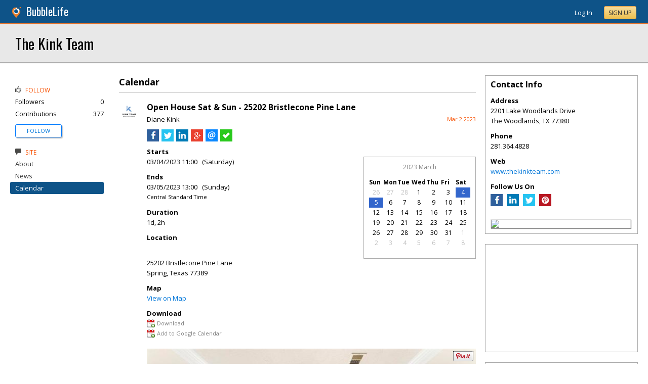

--- FILE ---
content_type: text/html; charset=utf-8
request_url: https://sites.bubblelife.com/community/the_kink_team/library/35896671/key/3511588571/Open_House_Sat_Sun_-_25202_Bristlecone_Pine_Lane?image=3514865432
body_size: 150014
content:


<!DOCTYPE html PUBLIC "-//W3C//DTD XHTML 1.0 Transitional//EN" "http://www.w3.org/TR/xhtml1/DTD/xhtml1-transitional.dtd">
<!--[if lt IE 7 ]><html class="ie ie6 ieLt7 ieLt8 ieLt9" lang="en" xmlns="http://www.w3.org/1999/xhtml"><![endif]-->
<!--[if IE 7 ]><html class="ie ie7 ieLt8 ieLt9" lang="en" xmlns="http://www.w3.org/1999/xhtml"><![endif]-->
<!--[if IE 8 ]><html class="ie ie8 ieLt9" lang="en" xmlns="http://www.w3.org/1999/xhtml"><![endif]-->
<!--[if (gte IE 9)]><html class="ie" lang="en" xmlns="http://www.w3.org/1999/xhtml"><![endif]-->
<!--[if !(IE)]><html lang="en" xmlns="http://www.w3.org/1999/xhtml"><![endif]-->
<head id="ctl00_Head1">

    <!-- Begin Inspectlet Asynchronous Code -->
    <script type="text/javascript">
        (function() {
        window.__insp = window.__insp || [];
        __insp.push(['wid', 685766110]);
        var ldinsp = function(){
        if(typeof window.__inspld != "undefined") return; window.__inspld = 1; var insp = document.createElement('script'); insp.type = 'text/javascript'; insp.async = true; insp.id = "inspsync"; insp.src = ('https:' == document.location.protocol ? 'https' : 'http') + '://cdn.inspectlet.com/inspectlet.js?wid=685766110&r=' + Math.floor(new Date().getTime()/3600000); var x = document.getElementsByTagName('script')[0]; x.parentNode.insertBefore(insp, x); };
        setTimeout(ldinsp, 0);
        })();
    </script>
    <!-- End Inspectlet Asynchronous Code -->

    <meta id="ctl00_metaViewport" name="viewport" content="width=device-width, maximum-scale=1.0" /><meta name="format-detection" content="telephone=no" /><meta id="ctl00_metaRefresh" http-equiv="Refresh" content="3600; URL=/community/the_kink_team/library/35896671/key/3511588571/Open_House_Sat_Sun_-_25202_Bristlecone_Pine_Lane?image=3514865432" /><meta name="msvalidate.01" content="7B6734AE4BCE071246E5BEAD9089E4D2" /><title>
	Open House Sat & Sun - 25202 Bristlecone Pine Lane -  The Kink Team - The Woodlands, TX
</title><meta id="ctl00_metaDesc" name="DESCRIPTION" content="The Kink Team is recognized as one of the top producing real estate teams in North America and in the industry. Our use of advanced technology, top..." /><meta id="ctl00_metaKeywords" name="KEYWORDS" content="77380, The Woodlands, Texas" /><meta property="og:title" content="Open House Sat & Sun - 25202 Bristlecone Pine Lane"/>
<meta property="og:site_name" content="The Woodlands BubbleLife BubbleLife Connect Sites"/>
<meta property="og:description" content="OFFICIAL LISTING - THE KINK TEAM - www.TheKinkTeam.com - 281.364.4828    Welcome to 25202 Bristlecone Pine Lane, a stunning 4-bed, 3/1 bath home in the..."/>
<meta property="og:image" content="https://sites.bubblelife.com/viewimage/key/3514865140/1.jpeg"/>
<link rel="image_src" type="image/png" href="https://sites.bubblelife.com/viewimage/key/3514865140/1.jpeg" />
<meta property="og:url" content="https://sites.bubblelife.com/community/the_kink_team/library/35896671/key/3511588571/Open_House_Sat_Sun_-_25202_Bristlecone_Pine_Lane"/>
<meta property="og:type" content="website"/>
<meta property="fb:admins" content="saffie.farris"/>
<meta name="msapplication-square150x150logo" content="https://sites.bubblelife.com/images/bubblelife/bubblelifelogo150x150.png" /><meta name="msapplication-wide310x150logo" content="https://sites.bubblelife.com/images/bubblelife/bubblelifelogo310x150.png" /><meta name="msapplication-square310x310logo" content="https://sites.bubblelife.com/images/bubblelife/bubblelifelogo310x310.png" /><link rel="icon" href="https://sites.bubblelife.com/images/bubblelife/bubblelifelogo44x45.png" type="image/png" /><meta name="application-name" content="BubbleLife" /><meta name="msapplication-TileImage" content="https://sites.bubblelife.com/images/bubblelife/microsoft-touch-icon-144x144.png" /><meta name="msapplication-TileColor" content="#005196" /><link rel="shortcut icon" href="/favicon.ico" type="image/x-icon" /><link rel="manifest" href="../../../../../../manifest.json" /><link id="ctl00_linkRSS" rel="alternate" type="application/rss+xml" /><link href="//fonts.googleapis.com/css?family=Oswald:400,700" rel="stylesheet" type="text/css" /><link href="//fonts.googleapis.com/css?family=Open+Sans:400,700,400italic" rel="stylesheet" type="text/css" /><link href="/css/bbStark/201529041645.css" rel="stylesheet" type="text/css" />
    <script type="text/javascript" src="//ajax.googleapis.com/ajax/libs/jquery/1.7.1/jquery.min.js"></script>
    <script type="text/javascript"> window.jQuery || document.write("<script src='/scripts/jquery-1.7.1.min.js'>\x3C/script>")</script>
    <script type="text/javascript" src="/scripts/global.js"></script>
    <script type="text/javascript" src="/scripts/jquery.placeholder.min.js"></script>
    <script type="text/javascript" src="/scripts/stickyMojo.min.js"></script>
    <script defer type="text/javascript" src="//apis.google.com/js/plusone.js"></script>
    <script type="text/javascript">
        if (window.attachEvent) window.attachEvent("onload", navMenuHover);
    </script>
    <!--[if lt IE 9]><script src="//cdnjs.cloudflare.com/ajax/libs/html5shiv/r29/html5.js"></script><![endif]-->
    <script type="text/javascript"> var _gaq = _gaq || []; _gaq.push(['_setAccount', 'UA-6950483-3']); _gaq.push(['_setDomainName', '.bubblelife.com']); _gaq.push(['_trackPageview']); _qoptions={qacct:"p-25RdxExqpgKQM"};(function() { var ga = document.createElement('script'); ga.type = 'text/javascript'; ga.async = true; ga.src = ('https:' == document.location.protocol ? 'https://ssl' : 'http://www') + '.google-analytics.com/ga.js'; (document.getElementsByTagName('head')[0] || document.getElementsByTagName('body')[0]).appendChild(ga); })(); </script><script type="text/javascript" src="//secure.quantserve.com/quant.js"></script>
<script type="text/javascript" src="/scripts/handlebars-2.0-min.js"></script>
<script type="text/javascript" src="/scripts/jquery.smartmenus.min.js"></script>
<link href="../../../../../../App_Themes/bbStark/201705041711.css" type="text/css" rel="stylesheet" />
<style type="text/css">
    .following {
        display: inline;
        margin-left: 30px;
        font-family: 'Open Sans', sans-serif;
    }

        .following.follow img {
            opacity: .6;
            height: 10px;
        }

        .following.follow a {
            color: #0176d9;
            font-size: 11px;
            cursor: pointer;
            text-transform:uppercase;
        }

            .following.follow a:hover {
                color: #0176d9;
            }

        .following.followed img {
            opacity: .2;
            height: 10px;
        }

        .following.followed a {
            color: #aaa;
            font-size: 11px;
            cursor: pointer;
            text-transform:uppercase;
        }

            .following.followed a:hover {
                color: #0176d9;
            }
</style>
<script type="text/javascript">
    function FollowProfile(ctrl, followee) {
        if ($('.follow' + followee).hasClass('followed')) {
            if (!confirm('Are you sure you want stop following?')) { return false; }
        }
        var reqData = {
            followee: followee
        };
        $.ajax({
            type: "POST",
            url: "/ServiceCalls.aspx/FollowProfile",
            data: JSON.stringify(reqData),
            dataType: JSON,
            contentType: "application/json; charset=utf-8",
            dataType: "json",
            success: function (msg) {
                if (msg.d.Action == 'follow') {
                    $('.follow' + followee).removeClass('follow').addClass('followed');
                    $('.follow' + followee + ' a').text("Following");
                    $('li .follow' + followee).html("Following");
                    $('.follow' + followee + ' .blNavFollowCount').html(msg.d.FollowerCount);
                }
                else if (msg.d.Action == 'login') {
                    alert("Please log in to follow this contributor.")
                } else {
                    $('.follow' + followee).removeClass('followed').addClass('follow');
                    $('.follow' + followee + ' a').text("Follow");
                    $('li .follow' + followee).html("Follow");
                    $('.follow' + followee + ' .blNavFollowCount').html(msg.d.FollowerCount);
                }
            },
            failure: function (response) {
                alert('failure: ' + response.d);
            },
            error: function (response) {
                alert('error: ' + response.d);
            }
        });
    }

    function FollowGroup(ctrl, group) {
        if ($('.follow' + group).hasClass('followed')) {
            if (!confirm('Are you sure you want stop following?')) { return false; }
        }
        var reqData = {
            group: group
        };
        $.ajax({
            type: "POST",
            url: "/ServiceCalls.aspx/FollowGroup",
            data: JSON.stringify(reqData),
            dataType: JSON,
            contentType: "application/json; charset=utf-8",
            dataType: "json",
            success: function (msg) {
                if (msg.d.Action == 'follow') {
                    $('.follow' + group).removeClass('follow').addClass('followed');
                    $('.follow' + group + ' a').text("Following");
                    $('li .follow' + group).html("Following");
                    $('.follow' + group + ' .blNavFollowCount').html(msg.d.FollowerCount);
                }
                else if (msg.d.Action == 'login') {
                    alert("Please log in to follow this site.")
                } else {
                    $('.follow' + group).removeClass('followed').addClass('follow');
                    $('.follow' + group + ' a').text("Follow");
                    $('li .follow' + group).html("Follow");
                    $('.follow' + group + ' .blNavFollowCount').html(msg.d.FollowerCount);
                }
            },
            failure: function (response) {
                alert('failure: ' + response.d);
            },
            error: function (response) {
                alert('error: ' + response.d);
            }
        });
    }

    function HandlePostCombo(sender, args) {
        var item = args.get_item(); lblImageDownload
        sValue = item.get_value();
        if (sValue == 'delete') {
            bVal = confirm('Are you sure you want to delete?');
            sender.set_value('select');
            return bVal;
        }
        if (sValue == 'approve') {
            bVal = confirm('Are you sure you want to approve?');
            sender.set_value('select');
            return bVal;
        }
    }

    function CommentPanelSwitch(pnlShow, pnlHide) {
        if (document.getElementById) { // DOM3 = IE5, NS6 
            document.getElementById(pnlShow).style.display = '';
        }
        if (document.getElementById) { // DOM3 = IE5, NS6 
            document.getElementById(pnlHide).style.display = 'none';
        }
    }

</script>



<style type="text/css">
    .commentsinternal {
        margin-top: 10px;
    }

    .commentsarea {
        background: whitesmoke;
    }

        .commentsarea a.liked {
            font-weight: bold;
            background: url(/images/glyphicons/glyphicons_halflings_005_star.png) no-repeat;
            background-size: 12px;
            background-position-y: 2px;
            padding-left: 15px;
        }

    .commentslatest .commentsarea {
        padding-bottom: 0;
    }

    .commentsreply {
        padding: 10px 0;
    }

    .commentsreplytext {
        font-size: 12px;
    }

    .commentsarea .tpCount {
        padding-left: 5px;
        font-size: 12px;
        color: gray;
    }

    .commentsarea a:hover {
        text-decoration: none;
    }

    .commentdate {
        float: right;
        font-size: smaller;
        color: #f85000;
    }

    .activecomment {
        padding: 10px 10px 0 10px;
    }

    .comment {
    }

        .comment .comment {
            padding-left: 10px;
        }

    .commentaction {
        cursor: pointer;
        font-size: 11px;
        text-transform: uppercase;
        color: gray;
    }

        .commentaction:hover {
            color: #0176d9;
        }
</style>

<script id="comments-comment-template" type="text/x-handlebars-template">
    <div class="comment">
        {{#Comment.IsDeleted}}
           <div style="padding-top: 10px; padding-left: 10px;">
               ** Comment has been deleted
           </div>
        {{else}}
            <div class="activecomment">
                <div style="float: left;">
                    <a title="View profile" href="/users/{{Comment.Profile.ScreenName}}">
                        <img src="{{Comment.Profile.ImageURL}}" style="width: 30px; border-radius: 5px;" /></a>
                </div>
                <div style="margin-left: 40px;">
                    <div style="height: 20px;">
                        <div style="float: left;">
                            <strong>{{Comment.Profile.DisplayName}}</strong>
                        </div>
                        <div class="commentdate">
                            {{Comment.DisplayDate}} 
                        </div>
                        <div style="clear: both;"></div>
                    </div>
                    <div class="commenttext">
                        {{Comment.Text}}
                    </div>
                    <div class="actions" style="padding-top: 10px;">
                        <a title="Show your appreciation for this contribution" rel="nofollow" class="commentaction {{#Comment.IsLiked}} liked{{/Comment.IsLiked}}" onclick="IncrementLike(this, 'the_kink_team', '23', '0', '{{Comment.Key}}');">Recognize{{#compare Comment.Likes 0 operator=">"}}<span class="tpCount">({{Comment.Likes}})</span>{{/compare}}</a> &nbsp; &nbsp;
                    <a title="Add your comment" rel="nofollow" class="commentaction {{#Comment.IsReplied}} liked{{/Comment.IsReplied}}" onclick="$(this).parent().children('.commentsreply').slideToggle('fast', function() { $(this).children('.commentsreplytext').focus(); });">Comment{{#compare Comment.Replies 0 operator=">"}}<span class="tpCount">({{Comment.Replies}})</span>{{/compare}}</a> &nbsp; &nbsp;
                    <span class="actionicons" style="display: none;">&nbsp; &nbsp;
                     {{#Comment.IsFlag}}<a title="Flag as inappropriate" rel="nofollow" style="cursor: pointer;" href="{{Comment.FlagURL}}"><img src="/images/glyphicons/glyphicons_halflings_033_flag.png" style="opacity: .3;" /></a> &nbsp; &nbsp;{{/Comment.IsFlag}}
                     {{#Comment.IsEdit}}<a title="Edit" style="cursor: pointer" rel="nofollow" onclick="SetupCommentEdit(this, 'the_kink_team', '{{Comment.Type}}', '{{Comment.ModuleKey}}', '{{Comment.ObjectKey}}', '{{Comment.Key}}'); return false;"><img src="/images/glyphicons/glyphicons_halflings_060_pencil.png" style="opacity: .3;" /></a> &nbsp; &nbsp;{{/Comment.IsEdit}}
                     {{#Comment.IsDelete}}<a title="Delete" style="cursor: pointer;" rel="nofollow" onclick="DeleteComment(this, 'the_kink_team', '{{Comment.Key}}');"><img src="/images/glyphicons/glyphicons_halflings_013_remove.png" style="opacity: .3;" /></a>{{/Comment.IsDelete}}
                    </span>
                        <div class="commentsreply postarea{{Comment.Key}}" style="display: none;">
                            <div class="commentreplyarea">
                                <div class="commentreplycontrols">
                                    <div>
                                        <textarea placeholder="Add your comment or reply" class="commentsreplytext" name="replytext" style="width: 100%; padding: 5px 10px;" rows="2" cols="20"></textarea>
                                    </div>
                                    <div style="border-left: solid 1px #aaa; border-right: solid 1px #aaa; border-bottom: solid 1px #aaa;">
                                        <div style="padding: 10px;">
                                            <a style="cursor: pointer; padding: 1px 10px;" class="BubbleButton" onclick="PostComment(this, $(this).parentsUntil('.commentsreply').find('textarea'), 'the_kink_team', '{{Comment.Type}}', '{{Comment.ModuleKey}}', '{{Comment.ObjectKey}}', '{{Comment.Key}}'); return false;">Submit</a>
                                            &nbsp &nbsp; <a class="BubbleButtonCancel" style="cursor: pointer; padding: 1px 10px;" onclick="$(this).parentsUntil('.activecomment').find('.commentsreply').slideToggle('fast');">Cancel</a>
                                        </div>
                                    </div>
                                </div>
                            </div>
                        </div>
                        <div class="commentslatest{{Comment.Key}}"></div>
                    </div>
                </div>
            </div>
        {{/Comment.IsDeleted}}
            <div style="clear: both; margin-top: 10px; border-top: solid 1px #ddd;"></div>
        {{#each Comments}}
            <div style="margin-left: 30px;">{{> comment-partial}} </div>
        {{/each}} 
    </div>
</script>

<!-- The template for rendering the source object -->
<script id="comments-main-template" type="text/x-handlebars-template">
    {{#IsEdit}}
    <div id="comment{{ObjectKey}}">
        <div class="commentspostarea postarea{{ObjectKey}}" style="background: whitesmoke; display: none; border-top: solid 1px #ddd;">
            <div class="commentsreply">
                <div class="commentreplyarea">
                    <div class="commentreplycontrols" style="padding: 0 10px;">
                        <div>
                            <textarea id="commenttxt{{ObjectKey}}" rows="2" cols="20" placeholder="Add your comment or reply" style="font-size: 12px; width: 100%; margin: 0; padding: 5px 10px;"></textarea>
                        </div>
                        <div style="border-left: solid 1px #aaa; border-right: solid 1px #aaa; border-bottom: solid 1px #aaa;">
                            <div style="padding: 10px;">
                                <a onclick="PostComment(this,  $(this).parentsUntil('.commentsreply').find('textarea'), '{{Group}}', '{{Type}}', '{{ModuleKey}}', '{{ObjectKey}}', '0'); ToggleNewComment('.commentteaser{{ObjectKey}}','',''); return false;" class="BubbleButton" style="padding: 1px 10px;">Submit</a> &nbsp &nbsp; <a class="BubbleButtonCancel" style="cursor: pointer; padding: 1px 10px;" onclick="ToggleNewComment('.commentteaser{{ObjectKey}}','#comment{{ObjectKey}} .commentspostarea','#commenttxt{{ObjectKey}}');">Cancel</a>
                            </div>
                        </div>
                    </div>
                </div>
            </div>
        </div>
        {{/IsEdit}}
    <div class="commentsarea">
        <div class="commentslatest{{ObjectKey}}"></div>
        {{#each Comments}}    
      {{> comment-partial}}
    {{/each}}
    </div>
    </div>
</script>

<script id="comments-likes" type="text/x-handlebars-template">
    <div style="padding: 10px;">
        {{#each Likes}}    
    <div>
        <img style="height: 20px; border-radius: 2px;" src="{{ImageURL}}" />
        {{DisplayName}} {{DisplayDate}}
    </div>
        {{/each}}    
    </div>
</script>
<script type="text/javascript">
    var $CommentsTemplate;
    var $LikesTemplate;
    $(document).ready(function () {
        Handlebars.compile($("#comments-comment-template").html());
        Handlebars.registerPartial("comment-partial", $("#comments-comment-template").html());
        $CommentsTemplate = Handlebars.compile($("#comments-main-template").html());
        $LikesTemplate = Handlebars.compile($("#comments-likes").html());

        Handlebars.registerHelper('compare', function (lvalue, rvalue, options) {
            operator = options.hash.operator || "==";
            var operators = {
                '==': function (l, r) { return l == r; },
                '===': function (l, r) { return l === r; },
                '!=': function (l, r) { return l != r; },
                '<': function (l, r) { return l < r; },
                '>': function (l, r) { return l > r; },
                '<=': function (l, r) { return l <= r; },
                '>=': function (l, r) { return l >= r; },
                'typeof': function (l, r) { return typeof l == r; }
            }

            var result = operators[operator](lvalue, rvalue);

            if (result) {
                return options.fn(this);
            } else {
                return options.inverse(this);
            }
        });

    });

    function ToggleNewComment(teaser, comment, text) {
        $(teaser).toggle('fsat');
        $(comment).toggle('fast', function () { $(text).focus(); });
    }

    function GetObjectLikes(ctrl, group, type, modulekey, objectkey) {
        var reqData = {
            group: group,
            type: type,
            modulekey: modulekey,
            objectkey: objectkey
        };
        $find(ModalProgress).show();
        $.ajax({
            type: "POST",
            url: "/ServiceCalls.aspx/GetObjectLikes",
            data: JSON.stringify(reqData),
            dataType: JSON,
            contentType: "application/json; charset=utf-8",
            dataType: "json",
            success: function (msg) {
                $find(ModalProgress).hide();
                $(ctrl).parent().find('.commentslikelist').html($LikesTemplate(msg.d));
            },
            failure: function (response) {
                $find(ModalProgress).hide();
                alert('failure: ' + response.d);
            },
            error: function (response) {
                $find(ModalProgress).hide();
                alert('error: ' + response.d);
            }
        });
    }

    function RenderComments(ctrl, msg) {
        $('#' + ctrl).html($CommentsTemplate(msg));
        $('.actions').hover(function () { $(this).children('.actionicons').show(); }, function () { $(this).children('.actionicons').hide(); });
    }

    function GetObjectComments(ctrl, group, type, modulekey, objectkey) {
        var reqData = {
            group: group,
            type: type,
            modulekey: modulekey,
            objectkey: objectkey
        };
        $find(ModalProgress).show();
        $.ajax({
            type: "POST",
            url: "/ServiceCalls.aspx/GetObjectComments",
            data: JSON.stringify(reqData),
            dataType: JSON,
            contentType: "application/json; charset=utf-8",
            dataType: "json",
            success: function (msg) {
                $find(ModalProgress).hide();
                $('#' + ctrl).parent().find('.showAllComments').hide();
                RenderComments(ctrl, msg.d);
            },
            failure: function (response) {
                $find(ModalProgress).hide();
                alert('failure: ' + response.d);
            },
            error: function (response) {
                $find(ModalProgress).hide();
                alert('error: ' + response.d);
            }
        });
    }

    function PostComment(ctrl, txtCtrl, group, type, modulekey, objectkey, parentkey) {
        if ($(txtCtrl).val() == '') { $('.postarea' + objectkey).slideToggle('fast'); return false; }
        var txt = $(txtCtrl).val().trim();
        if (txt == '') { $('.postarea' + objectkey).slideToggle('fast'); return false; }
        var reqData = {
            text: txt,
            group: group,
            type: type,
            modulekey: modulekey,
            objectkey: objectkey,
            parentkey: parentkey
        };
        $find(ModalProgress).show();
        $.ajax({
            type: "POST",
            url: "/ServiceCalls.aspx/PostComment",
            data: JSON.stringify(reqData),
            dataType: JSON,
            contentType: "application/json; charset=utf-8",
            dataType: "json",
            success: function (msg) {
                $find(ModalProgress).hide();
                if (parentkey == '0') {
                    $('.commentslatest' + objectkey).html($CommentsTemplate(msg.d));
                    $('.postarea' + objectkey).slideToggle('fast');
                }
                else {
                    $('.commentslatest' + parentkey).html($CommentsTemplate(msg.d));
                    $('.postarea' + parentkey).slideToggle('fast');
                }
                $(txtCtrl).val('');
                $('.actions').hover(function () { $(this).children('.actionicons').show(); }, function () { $(this).children('.actionicons').hide(); });
            },
            failure: function (response) {
                $find(ModalProgress).hide();
                alert(response.d);
            },
            error: function (response) {
                $find(ModalProgress).hide();
                alert(response.d);
            }
        });
    }

    function CancelEdit(ctrl) {
        $(ctrl).parentsUntil('.comment').find('.actions').show();
        var curText = $(ctrl).parentsUntil('.comment').find('.commenttext .texthidden').html();
        $(ctrl).parentsUntil('.comment').find('.commenttext').html(curText);
    }

    function SetupCommentEdit(ctrl, group, type, modulekey, objectkey, commentkey) {
        var curText = $(ctrl).parentsUntil('.comment').find('.commenttext').html().trim();
        var textArea = '<div style="padding-top: 10px;"><div class="texthidden" style="display:none;">' + curText + '</div><textarea style="width: 100%;" rows="3" cols="20">' + curText +
            '</textarea><br><a style="cursor:pointer;" onclick="EditComment(this, $(this).parentsUntil(\'.comment\').find(\'textarea\'), \'' + group + '\', \'' + type + '\', \'' + modulekey + '\', \'' + objectkey + '\', \'' + commentkey + '\'); return false;">SAVE</a> &nbsp; &nbsp; <a style="cursor:pointer;" onclick="CancelEdit(this); return false;">CANCEL</a></div>';
        $(ctrl).parentsUntil('.comment').find('.commenttext').html(textArea);
        $(ctrl).parentsUntil('.comment').find('.actions').hide();
    }

    function EditComment(ctrl, txtCtrl, group, type, modulekey, objectkey, commentkey) {
        var txt = $(txtCtrl).val().trim();
        if (txt == '') { return false; }
        var reqData = {
            text: txt,
            group: group,
            type: type,
            modulekey: modulekey,
            objectkey: objectkey,
            commentkey: commentkey
        };
        $.ajax({
            type: "POST",
            url: "/ServiceCalls.aspx/EditComment",
            data: JSON.stringify(reqData),
            dataType: JSON,
            contentType: "application/json; charset=utf-8",
            dataType: "json",
            success: function (msg) {
                $(ctrl).parentsUntil('.comment').find('.actions').show();
                $(ctrl).parentsUntil('.comment').find('.commenttext').first().html(txt);
            },
            failure: function (response) {
                alert(response.d);
            },
            error: function (response) {
                alert(response.d);
            }
        });
    }

    function DeleteComment(ctrl, group, objectkey) {
        if (!confirm('Are you sure?')) { return false; }
        var reqData = {
            group: group,
            objectkey: objectkey
        };
        $find(ModalProgress).show();
        $.ajax({
            type: "POST",
            url: "/ServiceCalls.aspx/DeleteComment",
            data: JSON.stringify(reqData),
            dataType: JSON,
            contentType: "application/json; charset=utf-8",
            dataType: "json",
            success: function (msg) {
                $find(ModalProgress).hide();
                if (msg.d.Action == 'ok') {
                    $(ctrl).parentsUntil('.activecomment').parent().html('** Comment has been deleted');
                }
            },
            failure: function (response) {
                $find(ModalProgress).hide();
                alert(response.d);
            },
            error: function (response) {
                $find(ModalProgress).hide();
                alert(response.d);
            }
        });
    }

    function DeleteObject(ctrl, wrapper, group, type, modulekey, objectkey) {
        if (!confirm('Are you sure you want to delete?')) { return false; }
        $find(ModalProgress).show();
        var reqData = {
            group: group,
            type: type,
            modulekey: modulekey,
            objectkey: objectkey
        };
        $.ajax({
            type: "POST",
            url: "/ServiceCalls.aspx/DeleteObject",
            data: JSON.stringify(reqData),
            dataType: JSON,
            contentType: "application/json; charset=utf-8",
            dataType: "json",
            success: function (msg) {
                $find(ModalProgress).hide();
                if (msg.d.Action == 'ok') {
                    $('#' + wrapper).slideToggle();
                }
                else {
                    alert('Could not delete');
                }
            },
            failure: function (response) {
                $find(ModalProgress).hide();
                alert(response.d);
            },
            error: function (response) {
                $find(ModalProgress).hide();
                alert(response.d);
            }
        });
        $find(ModalProgress).hide();
    }

    function FollowObject(ctrl, group, type, modulekey, objectkey) {
        $find(ModalProgress).show();
        var reqData = {
            group: group,
            type: type,
            modulekey: modulekey,
            objectkey: objectkey
        };
        $.ajax({
            type: "POST",
            url: "/ServiceCalls.aspx/FollowObject",
            data: JSON.stringify(reqData),
            dataType: JSON,
            contentType: "application/json; charset=utf-8",
            dataType: "json",
            success: function (msg) {
                $find(ModalProgress).hide();
                if (msg.d.Action == 'ok') {
                    $(ctrl).html("Following");
                    $(ctrl).attr('onclick', '');
                    $(ctrl).attr('class', 'aspNetDisabled');
                }
            },
            failure: function (response) {
                $find(ModalProgress).hide();
                alert(response.d);
            },
            error: function (response) {
                $find(ModalProgress).hide();
                alert(response.d);
            }
        });
        $find(ModalProgress).hide();
    }

    $(function () {
        $('.sm').smartmenus({
            mainMenuSubOffsetX: 0,
            mainMenuSubOffsetY: 2,
            showOnClick: true,
            subIndicators: false
        });
    });


    function ShowLikeList(ctrl, group, type, modulekey, objectkey, profilekey) {
        alert(group);
    }

    function IncrementLike(ctrl, group, type, modulekey, objectkey) {
        var reqData = {
            group: group,
            type: type,
            modulekey: modulekey,
            objectkey: objectkey
        };
        $find(ModalProgress).show();
        $.ajax({
            type: "POST",
            url: "/ServiceCalls.aspx/LikeObject",
            data: JSON.stringify(reqData),
            dataType: JSON,
            contentType: "application/json; charset=utf-8",
            dataType: "json",
            success: function (msg) {
                $find(ModalProgress).hide();
                if (msg.d.Action == 'like') {
                    $(ctrl).addClass('liked');
                } else if (msg.d.Action == "login") {
                    alert("You'll need to log in to recognize this contribution.");
                } else {
                    $(ctrl).removeClass('liked');
                }
                if (modulekey == '0') {
                    $('.tpCount', ctrl).html('(' + msg.d.TotalLikes + ')');
                }
                else {
                    $('.tpCount', ctrl).html(msg.d.TotalLikes);
                }
            },
            failure: function (response) {
                $find(ModalProgress).hide();
                alert(response.d);
            },
            error: function (response) {
                $find(ModalProgress).hide();
                alert(response.d);
            }
        });
    }

    function GetFacebookCommentCount() {
        return $.Deferred(function (defer) {
            $.ajax({
                dataType: 'jsonp',
                url: 'https://api.facebook.com/method/fql.query?callback=callback',
                data: {
                    query: 'SELECT commentsbox_count, share_count, like_count, comment_count, total_count FROM link_stat WHERE url="' + 'http://wylie.bubblelife.com/community/wylie_ireporter/library/35577212/key/35300154/' + '"',
                    format: 'JSON'
                }
            }).then(function (res) {
                try {
                    var count = res[0].like_count;
                    defer.resolve(count);
                } catch (e) {
                    reject();
                }
            }, reject);
            function reject() {
                defer.resolve(0);
            };
        }).promise();
    }

    function GetFacebookCommentCount2() {
        $.ajax({
            dataType: 'jsonp',
            url: "https://graph.facebook.com/fql?q=SELECT%20url,%20normalized_url,%20share_count,%20like_count,%20comment_count,%20total_count,commentsbox_count,%20comments_fbid,%20click_count%20FROM%20link_stat%20WHERE%20url=%27http://wylie.bubblelife.com/community/wylie_ireporter/library/35577212/key/35300154/%27",
            success: function (data) {
                alert($(data).find('comment_count').text());
                if (data.comment_count) {
                    alert(data.comment_count);
                    $('body').find('#comments').html('Comments (' + data.comment_count + ')');
                } else {
                    alert(JSON.stringify(data));
                    $('body').find('#comments').html('Comments (0)');
                }
            }
        });
    }

    function ConfirmDraftChange(ctrl) {
        if (ctrl.selectedIndex > 0) {
            if (ctrl.options[ctrl.selectedIndex].value == 'delete') {
                if (confirm('Are you sure you want to delete?')) {
                    $find(ModalProgress).show();
                    __doPostBack(ctrl.id, '');
                }
                else {
                    ctrl.selectedIndex = 0;
                }
            }
            else {
                $find(ModalProgress).show();
                __doPostBack(ctrl.id, '');
            }
        }
    }

</script>

<style type="text/css">
    /* SmartMenus Core CSS (it's not recommended editing this)
===============================================================*/

    .sm, .sm ul, .sm li {
        display: block;
        list-style: none;
        padding: 0;
        margin: 0;
        line-height: normal;
        direction: ltr;
    }

    ul.sm ul {
        position: absolute;
        top: -999999px;
        min-width: 8em !important;
    }

    ul.sm li {
        position: relative;
        float: left;
    }

    ul.sm a {
        position: relative;
        display: block;
        white-space: nowrap;
    }

        ul.sm a.disabled {
            cursor: default;
        }

    .sm-rtl, .sm-rtl ul, .sm-rtl li {
        direction: rtl;
    }

    ul.sm-rtl li {
        float: right;
    }

    ul.sm ul li, ul.sm-vertical li {
        float: none;
    }

    ul.sm ul a, ul.sm-vertical a {
        white-space: normal;
    }

    ul.sm ul.sm-nowrap > li > a {
        white-space: nowrap;
        padding: 5px;
    }

    ul.sm:after {
        content: "\00a0";
        display: block;
        height: 0;
        font: 0/0 serif;
        clear: both;
        visibility: hidden;
        overflow: hidden;
    }

    ul.sm, ul.sm *, ul.sm *:before, ul.sm *:after {
        -moz-box-sizing: border-box;
        -webkit-box-sizing: border-box;
        box-sizing: border-box;
    }

    ul.sm {
        -webkit-tap-highlight-color: rgba(0,0,0,0);
    }


    /* ---------------------------------------------------------------
  Note that styles you apply to the main menu items are inherited by the sub menus items too.
  If you'd like to avoid this, you could use child selectors (not supported by IE6) - for example:
  .sm-simple-button > li > a { ... } instead of .sm-simple-button a { ... }
---------------------------------------------------------------*/


    /* Menu box
===================*/

    .sm-simple-button ul {
        border: 1px solid #bbb;
        background: #fff;
        -moz-box-shadow: 0 1px 1px rgba(0,0,0,0.2);
        -webkit-box-shadow: 0 1px 1px rgba(0,0,0,0.2);
        box-shadow: 0 1px 1px rgba(0,0,0,0.2);
    }


    /* Menu items
===================*/



    .sm-simple-button a {
        color: #007aff;
        cursor: pointer;
        font-size: 13px;
        line-height: 17px;
        text-decoration: none;
    }

        .sm-simple-button a:hover, .sm-simple-button a:focus, .sm-simple-button a:active,
        .sm-simple-button a.highlighted {
            color: #007aff;
        }
        /* current items - add the class manually to some item or check the "markCurrentItem" script option */
        .sm-simple-button a.current, .sm-simple-button a.current:hover, .sm-simple-button a.current:focus, .sm-simple-button a.current:active {
            color: #fff;
        }

        .sm-simple-button a.has-submenu {
            padding-right: 12px;
        }

    .sm-simple-button ul a.has-submenu,
    .sm-simple-button-vertical a.has-submenu {
        padding-right: 13px;
    }



    /* Items separators
===================*/

    .sm-simple-button li {
        border-left: 1px solid #f3f3f3;
    }

        .sm-simple-button li:first-child {
            border-left: 0;
        }

    .sm-simple-button ul li,
    .sm-simple-button-vertical li {
        border-left: 0;
        border-top: 1px solid #f3f3f3;
    }

        .sm-simple-button ul li:first-child,
        .sm-simple-button-vertical li:first-child {
            border-top: 0;
        }
</style>

<style type="text/css">
    .bcTop {
        background: #ddd;
        display: none;
    }

    .bcTopTitleLeft, .bcTopTitleLeft a {
        color: black;
    }

</style>


<style type="text/css">
    .PostGroup {
        margin-bottom: 20px;
    }

    .PostBody .content {
        padding-top: 0;
        overflow: hidden;
    }
</style>


<style type="text/css">
    .tpButton {
        text-decoration: none;
        color: #F85000;
        padding: 5px 10px;
        border: solid 1px black;
    }

        .tpButton .tpLabel {
            padding: 0;
        }

        .tpButton .tpCount {
            border-left: solid 1px #aaa;
            margin-left: 5px;
            padding-left: 10px;
        }

        .tpButton:hover {
            background: #ddd;
        }

    .tpSelected {
        color: white;
    }

        .tpSelected .tpCount {
            border-left: solid 1px #ddd;
        }

    .btn {
        cursor: pointer;
        -webkit-box-shadow: none;
        -moz-box-shadow: none;
        box-shadow: none;
        padding: 5px 10px;
        -webkit-border-radius: 2px;
        -moz-border-radius: 2px;
        border-radius: 2px;
        color: #007aff;
        text-shadow: 0 1px 1px rgba(255, 255, 255, 0.2);
        border: solid 1px #ccc;
        font-weight: 500;
        text-transform: uppercase;
        background: #f5f5f5;
        background: linear-gradient(#fff, #f5f5f5);
    }

        .btn:hover, .btn:focus, .btn:active, .btn.active, .btn.disabled, .btn[disabled] {
            background: #e8e8e8;
            background-image: linear-gradient(to bottom, #f5f5f5, #e8e8e8);
        }


    .sm .btn:hover {
        background: #f5f5f5;
        background: linear-gradient(#fff, #f5f5f5);
    }

    .btn .tpCount {
        border-left: 1px solid rgba(0, 0, 0, 0.08);
        margin-left: 10px;
        padding-left: 8px;
    }

    .btn.liked {
        cursor: default;
        color: #007aff;
        text-shadow: 0 1px 1px rgba(0, 0, 0, 0.2);
        text-shadow: 0 1px 1px rgba(255, 255, 255, 0.2);
        font-weight: 500;
        text-transform: uppercase;
        border: solid 1px #fdd269;
        background: #ffedbd;
    }

        .btn.liked:hover, .btn.liked:focus, .btn.liked:active, .btn.liked.active, .btn.liked.disabled, .btn.liked[disabled] {
            background: #fee097;
        }

    .btn:hover {
        text-decoration: none;
    }
</style>

</head>
<script type="text/javascript">window.NREUM||(NREUM={});NREUM.info = {"beacon":"bam.nr-data.net","errorBeacon":"bam.nr-data.net","licenseKey":"127d25f2a5","applicationID":"1993529","transactionName":"NQFbYkVYDUdYUE1bVgxLeGVnFgdRX1JMXk1MBUpGTw==","queueTime":0,"applicationTime":387,"ttGuid":"A34F360E147C3E2E","agent":""}</script><script type="text/javascript">(window.NREUM||(NREUM={})).init={ajax:{deny_list:["bam.nr-data.net"]},feature_flags:["soft_nav"]};(window.NREUM||(NREUM={})).loader_config={licenseKey:"127d25f2a5",applicationID:"1993529",browserID:"1993540"};window.NREUM||(NREUM={}),__nr_require=function(t,e,n){function r(n){if(!e[n]){var i=e[n]={exports:{}};t[n][0].call(i.exports,function(e){var i=t[n][1][e];return r(i||e)},i,i.exports)}return e[n].exports}if("function"==typeof __nr_require)return __nr_require;for(var i=0;i<n.length;i++)r(n[i]);return r}({1:[function(t,e,n){function r(){}function i(t,e,n,r){return function(){return s.recordSupportability("API/"+e+"/called"),o(t+e,[u.now()].concat(c(arguments)),n?null:this,r),n?void 0:this}}var o=t("handle"),a=t(9),c=t(10),f=t("ee").get("tracer"),u=t("loader"),s=t(4),d=NREUM;"undefined"==typeof window.newrelic&&(newrelic=d);var p=["setPageViewName","setCustomAttribute","setErrorHandler","finished","addToTrace","inlineHit","addRelease"],l="api-",v=l+"ixn-";a(p,function(t,e){d[e]=i(l,e,!0,"api")}),d.addPageAction=i(l,"addPageAction",!0),d.setCurrentRouteName=i(l,"routeName",!0),e.exports=newrelic,d.interaction=function(){return(new r).get()};var m=r.prototype={createTracer:function(t,e){var n={},r=this,i="function"==typeof e;return o(v+"tracer",[u.now(),t,n],r),function(){if(f.emit((i?"":"no-")+"fn-start",[u.now(),r,i],n),i)try{return e.apply(this,arguments)}catch(t){throw f.emit("fn-err",[arguments,this,t],n),t}finally{f.emit("fn-end",[u.now()],n)}}}};a("actionText,setName,setAttribute,save,ignore,onEnd,getContext,end,get".split(","),function(t,e){m[e]=i(v,e)}),newrelic.noticeError=function(t,e){"string"==typeof t&&(t=new Error(t)),s.recordSupportability("API/noticeError/called"),o("err",[t,u.now(),!1,e])}},{}],2:[function(t,e,n){function r(t){if(NREUM.init){for(var e=NREUM.init,n=t.split("."),r=0;r<n.length-1;r++)if(e=e[n[r]],"object"!=typeof e)return;return e=e[n[n.length-1]]}}e.exports={getConfiguration:r}},{}],3:[function(t,e,n){var r=!1;try{var i=Object.defineProperty({},"passive",{get:function(){r=!0}});window.addEventListener("testPassive",null,i),window.removeEventListener("testPassive",null,i)}catch(o){}e.exports=function(t){return r?{passive:!0,capture:!!t}:!!t}},{}],4:[function(t,e,n){function r(t,e){var n=[a,t,{name:t},e];return o("storeMetric",n,null,"api"),n}function i(t,e){var n=[c,t,{name:t},e];return o("storeEventMetrics",n,null,"api"),n}var o=t("handle"),a="sm",c="cm";e.exports={constants:{SUPPORTABILITY_METRIC:a,CUSTOM_METRIC:c},recordSupportability:r,recordCustom:i}},{}],5:[function(t,e,n){function r(){return c.exists&&performance.now?Math.round(performance.now()):(o=Math.max((new Date).getTime(),o))-a}function i(){return o}var o=(new Date).getTime(),a=o,c=t(11);e.exports=r,e.exports.offset=a,e.exports.getLastTimestamp=i},{}],6:[function(t,e,n){function r(t,e){var n=t.getEntries();n.forEach(function(t){"first-paint"===t.name?l("timing",["fp",Math.floor(t.startTime)]):"first-contentful-paint"===t.name&&l("timing",["fcp",Math.floor(t.startTime)])})}function i(t,e){var n=t.getEntries();if(n.length>0){var r=n[n.length-1];if(u&&u<r.startTime)return;var i=[r],o=a({});o&&i.push(o),l("lcp",i)}}function o(t){t.getEntries().forEach(function(t){t.hadRecentInput||l("cls",[t])})}function a(t){var e=navigator.connection||navigator.mozConnection||navigator.webkitConnection;if(e)return e.type&&(t["net-type"]=e.type),e.effectiveType&&(t["net-etype"]=e.effectiveType),e.rtt&&(t["net-rtt"]=e.rtt),e.downlink&&(t["net-dlink"]=e.downlink),t}function c(t){if(t instanceof y&&!w){var e=Math.round(t.timeStamp),n={type:t.type};a(n),e<=v.now()?n.fid=v.now()-e:e>v.offset&&e<=Date.now()?(e-=v.offset,n.fid=v.now()-e):e=v.now(),w=!0,l("timing",["fi",e,n])}}function f(t){"hidden"===t&&(u=v.now(),l("pageHide",[u]))}if(!("init"in NREUM&&"page_view_timing"in NREUM.init&&"enabled"in NREUM.init.page_view_timing&&NREUM.init.page_view_timing.enabled===!1)){var u,s,d,p,l=t("handle"),v=t("loader"),m=t(8),g=t(3),y=NREUM.o.EV;if("PerformanceObserver"in window&&"function"==typeof window.PerformanceObserver){s=new PerformanceObserver(r);try{s.observe({entryTypes:["paint"]})}catch(h){}d=new PerformanceObserver(i);try{d.observe({entryTypes:["largest-contentful-paint"]})}catch(h){}p=new PerformanceObserver(o);try{p.observe({type:"layout-shift",buffered:!0})}catch(h){}}if("addEventListener"in document){var w=!1,b=["click","keydown","mousedown","pointerdown","touchstart"];b.forEach(function(t){document.addEventListener(t,c,g(!1))})}m(f)}},{}],7:[function(t,e,n){function r(t,e){if(!i)return!1;if(t!==i)return!1;if(!e)return!0;if(!o)return!1;for(var n=o.split("."),r=e.split("."),a=0;a<r.length;a++)if(r[a]!==n[a])return!1;return!0}var i=null,o=null,a=/Version\/(\S+)\s+Safari/;if(navigator.userAgent){var c=navigator.userAgent,f=c.match(a);f&&c.indexOf("Chrome")===-1&&c.indexOf("Chromium")===-1&&(i="Safari",o=f[1])}e.exports={agent:i,version:o,match:r}},{}],8:[function(t,e,n){function r(t){function e(){t(c&&document[c]?document[c]:document[o]?"hidden":"visible")}"addEventListener"in document&&a&&document.addEventListener(a,e,i(!1))}var i=t(3);e.exports=r;var o,a,c;"undefined"!=typeof document.hidden?(o="hidden",a="visibilitychange",c="visibilityState"):"undefined"!=typeof document.msHidden?(o="msHidden",a="msvisibilitychange"):"undefined"!=typeof document.webkitHidden&&(o="webkitHidden",a="webkitvisibilitychange",c="webkitVisibilityState")},{}],9:[function(t,e,n){function r(t,e){var n=[],r="",o=0;for(r in t)i.call(t,r)&&(n[o]=e(r,t[r]),o+=1);return n}var i=Object.prototype.hasOwnProperty;e.exports=r},{}],10:[function(t,e,n){function r(t,e,n){e||(e=0),"undefined"==typeof n&&(n=t?t.length:0);for(var r=-1,i=n-e||0,o=Array(i<0?0:i);++r<i;)o[r]=t[e+r];return o}e.exports=r},{}],11:[function(t,e,n){e.exports={exists:"undefined"!=typeof window.performance&&window.performance.timing&&"undefined"!=typeof window.performance.timing.navigationStart}},{}],ee:[function(t,e,n){function r(){}function i(t){function e(t){return t&&t instanceof r?t:t?u(t,f,a):a()}function n(n,r,i,o,a){if(a!==!1&&(a=!0),!l.aborted||o){t&&a&&t(n,r,i);for(var c=e(i),f=m(n),u=f.length,s=0;s<u;s++)f[s].apply(c,r);var p=d[w[n]];return p&&p.push([b,n,r,c]),c}}function o(t,e){h[t]=m(t).concat(e)}function v(t,e){var n=h[t];if(n)for(var r=0;r<n.length;r++)n[r]===e&&n.splice(r,1)}function m(t){return h[t]||[]}function g(t){return p[t]=p[t]||i(n)}function y(t,e){l.aborted||s(t,function(t,n){e=e||"feature",w[n]=e,e in d||(d[e]=[])})}var h={},w={},b={on:o,addEventListener:o,removeEventListener:v,emit:n,get:g,listeners:m,context:e,buffer:y,abort:c,aborted:!1};return b}function o(t){return u(t,f,a)}function a(){return new r}function c(){(d.api||d.feature)&&(l.aborted=!0,d=l.backlog={})}var f="nr@context",u=t("gos"),s=t(9),d={},p={},l=e.exports=i();e.exports.getOrSetContext=o,l.backlog=d},{}],gos:[function(t,e,n){function r(t,e,n){if(i.call(t,e))return t[e];var r=n();if(Object.defineProperty&&Object.keys)try{return Object.defineProperty(t,e,{value:r,writable:!0,enumerable:!1}),r}catch(o){}return t[e]=r,r}var i=Object.prototype.hasOwnProperty;e.exports=r},{}],handle:[function(t,e,n){function r(t,e,n,r){i.buffer([t],r),i.emit(t,e,n)}var i=t("ee").get("handle");e.exports=r,r.ee=i},{}],id:[function(t,e,n){function r(t){var e=typeof t;return!t||"object"!==e&&"function"!==e?-1:t===window?0:a(t,o,function(){return i++})}var i=1,o="nr@id",a=t("gos");e.exports=r},{}],loader:[function(t,e,n){function r(){if(!M++){var t=T.info=NREUM.info,e=m.getElementsByTagName("script")[0];if(setTimeout(u.abort,3e4),!(t&&t.licenseKey&&t.applicationID&&e))return u.abort();f(x,function(e,n){t[e]||(t[e]=n)});var n=a();c("mark",["onload",n+T.offset],null,"api"),c("timing",["load",n]);var r=m.createElement("script");0===t.agent.indexOf("http://")||0===t.agent.indexOf("https://")?r.src=t.agent:r.src=l+"://"+t.agent,e.parentNode.insertBefore(r,e)}}function i(){"complete"===m.readyState&&o()}function o(){c("mark",["domContent",a()+T.offset],null,"api")}var a=t(5),c=t("handle"),f=t(9),u=t("ee"),s=t(7),d=t(2),p=t(3),l=d.getConfiguration("ssl")===!1?"http":"https",v=window,m=v.document,g="addEventListener",y="attachEvent",h=v.XMLHttpRequest,w=h&&h.prototype,b=!1;NREUM.o={ST:setTimeout,SI:v.setImmediate,CT:clearTimeout,XHR:h,REQ:v.Request,EV:v.Event,PR:v.Promise,MO:v.MutationObserver};var E=""+location,x={beacon:"bam.nr-data.net",errorBeacon:"bam.nr-data.net",agent:"js-agent.newrelic.com/nr-1216.min.js"},O=h&&w&&w[g]&&!/CriOS/.test(navigator.userAgent),T=e.exports={offset:a.getLastTimestamp(),now:a,origin:E,features:{},xhrWrappable:O,userAgent:s,disabled:b};if(!b){t(1),t(6),m[g]?(m[g]("DOMContentLoaded",o,p(!1)),v[g]("load",r,p(!1))):(m[y]("onreadystatechange",i),v[y]("onload",r)),c("mark",["firstbyte",a.getLastTimestamp()],null,"api");var M=0}},{}],"wrap-function":[function(t,e,n){function r(t,e){function n(e,n,r,f,u){function nrWrapper(){var o,a,s,p;try{a=this,o=d(arguments),s="function"==typeof r?r(o,a):r||{}}catch(l){i([l,"",[o,a,f],s],t)}c(n+"start",[o,a,f],s,u);try{return p=e.apply(a,o)}catch(v){throw c(n+"err",[o,a,v],s,u),v}finally{c(n+"end",[o,a,p],s,u)}}return a(e)?e:(n||(n=""),nrWrapper[p]=e,o(e,nrWrapper,t),nrWrapper)}function r(t,e,r,i,o){r||(r="");var c,f,u,s="-"===r.charAt(0);for(u=0;u<e.length;u++)f=e[u],c=t[f],a(c)||(t[f]=n(c,s?f+r:r,i,f,o))}function c(n,r,o,a){if(!v||e){var c=v;v=!0;try{t.emit(n,r,o,e,a)}catch(f){i([f,n,r,o],t)}v=c}}return t||(t=s),n.inPlace=r,n.flag=p,n}function i(t,e){e||(e=s);try{e.emit("internal-error",t)}catch(n){}}function o(t,e,n){if(Object.defineProperty&&Object.keys)try{var r=Object.keys(t);return r.forEach(function(n){Object.defineProperty(e,n,{get:function(){return t[n]},set:function(e){return t[n]=e,e}})}),e}catch(o){i([o],n)}for(var a in t)l.call(t,a)&&(e[a]=t[a]);return e}function a(t){return!(t&&t instanceof Function&&t.apply&&!t[p])}function c(t,e){var n=e(t);return n[p]=t,o(t,n,s),n}function f(t,e,n){var r=t[e];t[e]=c(r,n)}function u(){for(var t=arguments.length,e=new Array(t),n=0;n<t;++n)e[n]=arguments[n];return e}var s=t("ee"),d=t(10),p="nr@original",l=Object.prototype.hasOwnProperty,v=!1;e.exports=r,e.exports.wrapFunction=c,e.exports.wrapInPlace=f,e.exports.argsToArray=u},{}]},{},["loader"]);</script><body id="ctl00_Body1" class="newsletter">
    <form method="post" action="./Open_House_Sat_Sun_-_25202_Bristlecone_Pine_Lane?image=3514865432" id="aspnetForm" style="width: 100%;">
<div class="aspNetHidden">
<input type="hidden" name="ctl00_ScriptManager1_HiddenField" id="ctl00_ScriptManager1_HiddenField" value="" />
<input type="hidden" name="__EVENTTARGET" id="__EVENTTARGET" value="" />
<input type="hidden" name="__EVENTARGUMENT" id="__EVENTARGUMENT" value="" />
<input type="hidden" name="__VIEWSTATE" id="__VIEWSTATE" value="/[base64]/[base64]" />
</div>

<script type="text/javascript">
//<![CDATA[
var theForm = document.forms['aspnetForm'];
if (!theForm) {
    theForm = document.aspnetForm;
}
function __doPostBack(eventTarget, eventArgument) {
    if (!theForm.onsubmit || (theForm.onsubmit() != false)) {
        theForm.__EVENTTARGET.value = eventTarget;
        theForm.__EVENTARGUMENT.value = eventArgument;
        theForm.submit();
    }
}
//]]>
</script>


<script src="/WebResource.axd?d=ZoK_Inv5i7V_ZoQo74aBb2CUiTraHsRahxGZbt_YyoxBM8foSMVQHaryz9HOz6QklHxfczBxGkSs2osJwDwiP0vsO7E1&amp;t=638459097597698506" type="text/javascript"></script>


<script src="/scripts/gallery2.min.js" type="text/javascript"></script>
<script src="/scripts/swipe/jquery.touchSwipe.min.js" type="text/javascript"></script><script src="/scripts/fbcomments.js" type="text/javascript"></script>
<script src="/ScriptResource.axd?d=AzntUA8JKcYwaQDJzrJBYy1bv_mFts4eAozZSRvbvS4gfjz_lK3DUBmvX1ObKIHKlvcXiQL-2Pgw609l3bDnBOV_240zRsLxLV_g4uD79qAxoaHNgZMzi30Ljsw2cRiOu--fzw2&amp;t=ffffffff873dbd65" type="text/javascript"></script>
<script src="/ScriptResource.axd?d=2Qe7_lu3fIiHRG8ycaRimKdaSzzOwYZSp1kuMsyjLH05Lw3frpIZTFL7RQN33g4-qsrOzfK9JaEDr4CPuJqWfH-v321Y-pBTBmuosQhueQnyTLophgttgbXTg8gx6UGM06b0dg2&amp;t=ffffffff873dbd65" type="text/javascript"></script>
<script src="/community/the_kink_team/library/35896671/key/3511588571/Open_House_Sat_Sun_-_25202_Bristlecone_Pine_Lane?_TSM_HiddenField_=ctl00_ScriptManager1_HiddenField&amp;_TSM_CombinedScripts_=%3b%3bAjaxControlToolkit%2c+Version%3d4.5.7.123%2c+Culture%3dneutral%2c+PublicKeyToken%3d28f01b0e84b6d53e%3a%3ae3e2fd55-80ff-46e5-af39-b129aec7cebc%3a475a4ef5%3a5546a2b%3a497ef277%3aeffe2a26%3aa43b07eb%3a1d3ed089%3a751cdd15%3adfad98a5%3ad2e10b12%3a37e2e5c9%3a3cf12cf1" type="text/javascript"></script>
<div class="aspNetHidden">

	<input type="hidden" name="__VIEWSTATEGENERATOR" id="__VIEWSTATEGENERATOR" value="CA0B0334" />
	<input type="hidden" name="__EVENTVALIDATION" id="__EVENTVALIDATION" value="/wEdADXYM7iPNbo5/vd/Wvm4aIYCsz9TD+VWINu78Ydb35skj8EPaaAbOCvsmc1mAqkv0Krqxo7LfNms7cW9t1zGHX5qS+LAQM1fjttbZ9uA3qMrgNAZ41Ht5DoM84BUHaFCJlOtufdSQBgzp87rC5EuaCW+/ntjgLCi8bnU2z7tnspgWkkkbvm3IpkNHjsjCmMTGkzHn2ntCttOcn/CrpTiRz6UmqpvR69VfINhQ6khegSCvxvrnQEAnttYNCPNYOUQk8Bj+ZW2AQZfvfYpCxEqfxGfHnvy54rPARik0NeR/bfL4svjzWjIH9zNIwBZ7JXqzm+JiCMg9Wz5OA1T4+tcoKRugFBWoXNsCh07joQRujOP6kTZd4tlsPusWZ+J0T9YpgiIIyx5LRXmcaK+iL0o4jwBzToQdfmZSqHn6p4sqRz4lo5VHskeDd9rHJCxinXzCSrCG+OP+g/vUTZmxg9mrJZ3txCwP71McWcxoMxlBiIuu2oZKog6JqAckgFva+h7NzETkoE5nPliv25pR5n9BNW7B3mqYnEOau6/nHPH3zHVWHBDtj7xCFHdLFhRYpDTnOq6mqgv4ZXaMIz4p43oRoqwZtetzP9gUhyH9F+mbhDdHMwaodWZExVaeMFFXVnObXlUJemETfscxalOUlSXXtXcqQxkjx4SgCWeZTvUAGwX0In7Dk2MeAS/JL0NBkbLjZenl+qwxMd6QiKirqzyqgJ+RKOUnBOp107UqaJYQ/u3wIT3jjT0nC1qsL19UycXrZMYAfgNqzGc5wfYDHJVtrRhr6FEWU9Ni+VDRr1eloYvoIqm/hiol14mRJDKkvVdoHozpwO30M3sQEu9vhGS7SbJQvb4ccEYMauN10Os/F5MKoh++r1DPMrHDOL5IpPFd425zx5C7FQsyYmzLF3kHCVEWypSlxQ5V4i3VmD/+CN7h5/Cx0ue654lvZN+fkhqR3DgQHWXD/HnIOIeDUrRxm2WCG+3+ke0UCVmd8CHdjOsb/pDskFwwdNh7BxLgq7rPRoGZX5hUIxXYjf+Z8ydcTeQEKWxpCJiIscQ1a4+GKypM/ednKIGvWgcgE8tDIFMQY6A6BLGVSEi/bA3OsnvYaqLUZtybyUDbegTIa1KgOrKB+HpsejpFwvklyyhJYRes+RSKbGx" />
</div>
        <script type="text/javascript">
//<![CDATA[
Sys.WebForms.PageRequestManager._initialize('ctl00$ScriptManager1', 'aspnetForm', ['tctl00$phRightColumn$ctl00$ctl02$ctl00',''], [], [], 90, 'ctl00');
//]]>
</script>

        
<script type="text/javascript" language="javascript">
    var ModalProgress = 'ctl00_cpUpdate1_ModalProgress';         
</script>
<script type="text/javascript" src="/scripts/jsUpdateProgress.js"></script>
<div id="ctl00_cpUpdate1_panelUpdateProgress" style="border: solid 2px Gray; background-color: #ffffff; display: none; width: 33%; border-radius: 5px; min-width: 280px;">
	
    <div style="padding: 8px">
        <table border="0" cellpadding="0" cellspacing="0" style="width: 100%; height: 80px;">
            <tbody>
                <tr>
                    <td style="line-height:80px !important; vertical-align: middle;" valign="middle" align="center">
                        <img alt="Please wait" src="/images/dashboard2/loading1.gif" style="position: relative; top: 18px;" /> &nbsp;
                        <span style="font-size: 14px; padding-left: 10px; color: black;">Please wait ...</span>
                    </td>
                </tr>
            </tbody>
        </table>
    </div>

</div>


        
            <div class="main-header">
                

<script type="text/javascript">
    function mouseClickFuncBanner(e) {
        var container = $('blBannerRight');
        if (container.is(e.target) || container.has(e.target).length > 0) {
            return;
        }
        if ($lastMenu == '') { return; }
        container = $($lastMenu);
        if (!container.is(e.target) && container.has(e.target).length === 0) {
            ToggleMenus('');
        }
    }
    function keyUpFuncBanner(e) {
        var key = e.keyCode ? e.keyCode : e.which ? e.which : e.charCode;
        if (key == 27) { ToggleMenus(''); }
    }
    var $lastMenu = '';
    function ToggleMenus(type) {
        var position = $('.blBannerInner:first').offset();
        var isVisible = false;
        if (type == 'profile') {
            if (!$('#blProfileMenuWrapper').length) { window.location.href = "/type/connect"; }
            $('#blMobileMenuWrapper').hide();
            $('#blProfileMenuWrapper').css('right', position.left + 15);
            $('#blProfileMenuWrapper').toggle();
            isVisible = $("#blProfileMenuWrapper").is(":visible");
            menu = '#blProfileMenuWrapper';
        }
        else if (type == 'mobile') {
            $('#blProfileMenuWrapper').hide();
            $('#blMobileMenuWrapper').css('right', position.left + 15);
            $('#blMobileMenuWrapper').toggle();
            isVisible = $("#blMobileMenuWrapper").is(":visible");
            menu = '#blMobileMenuWrapper';
        }
        else {
            $('#blProfileMenuWrapper').hide();
            $('#blMobileMenuWrapper').hide();
            isVisible = false;
        }
        if (isVisible) {
            $(document).keyup(keyUpFuncBanner);
            $(document).mousedown(mouseClickFuncBanner);
            $lastMenu = menu;
        }
        else {
            $(document).unbind("keyup", keyUpFuncBanner);
            $(document).unbind("click", mouseClickFuncBanner);
        }
        return false;
    }
</script>
<div style="display: none;">
    <div id="ctl00_ctl16_pnlSignupEmail" onkeypress="javascript:return WebForm_FireDefaultButton(event, &#39;ctl00_ctl16_btnSignupEmail&#39;)">
	
        <input name="ctl00$ctl16$txtEmail" type="text" id="ctl00_ctl16_txtEmail" />
        <input type="submit" name="ctl00$ctl16$btnSignupEmail" value="Submit" id="ctl00_ctl16_btnSignupEmail" />
    
</div>
</div>
<div class="blBanner">
    <div id="ctl00_ctl16_pnlBannerInner" class="blBannerInner">
	
        <div style="padding: 0 20px;">
            <div class="blBannerLeft">
                <a id="ctl00_ctl16_hlBubbleLifeLogo"><img src="/images/advicelocal/advicelocal32.png" alt="" /></a>
                <a id="ctl00_ctl16_hlMenuCaption" title="BubbleLife" class="blBannerCaption" href="https://www.bubblelife.com">BubbleLife</a>
                <a id="ctl00_ctl16_hlMenuCaption2" title="BubbleLife" class="blBannerCaption blBannerAltCaption" href="https://www.bubblelife.com"></a>

            </div>
            <div class="blBannerMenu">
                
            </div>
            
            <div class="blBannerRight">
                
                    <div class="blBannerMenuIcon">
                        <a onclick="ToggleMenus('mobile');" style="cursor: pointer;" title="Show menu">
                            <img src="/images/bubblelife/drawerhandle.png" style="margin-left: 20px; margin-right: 5px; margin-top: 5px;"></a>
                    </div>
                
                
                
                
                    <div style="float: right;">
                        <a id="ctl00_ctl16_hlLoginButton" title="Already have a BubbleLife account?" href="https://sites.bubblelife.com/login?url=/community/the_kink_team" style="color: white; position: relative; top: 2px;">Log In</a>
                        <div class="blBannerRightInner">
                            <a id="ctl00_ctl16_hlSignupLink" title="Sign up for free" class="ButtonSpecial" rel="nofollow" href="https://www.bubblelife.com/signup" target="_blank" style="margin-left: 20px; color: #333; box-shadow: none; line-height: normal !important; position: relative; top: 2px;">Sign Up</a>
                        </div>
                    </div>
                    
                
            </div>
            <div style="clear: both;">
            </div>
        </div>
    
</div>
</div>




<div class="blBannerBottom">
</div>



                <div id="blMobileMenuWrapper">
                    <img style="position: absolute;top: -13px;left: 170px;" src="/images/dashboard2/menutick.png"><ul id="blMobileMenu"><li class="blMobileItemTitle"><img style="width: 12px; height: 12px;" src="/images/glyphicons/glyphicons_halflings_124_thumbs-up.png"/>Follow</li><a style="cursor:pointer" href="/login?url=/community/the_kink_team" title="Get updates of new contributions" class="blMobileItem"><li><span class="followthe_kink_team">Follow<span></li></a><li class="blMobileItemTitle"><img style="width: 12px; height: 12px;" src="/images/glyphicons/glyphicons_halflings_110_comments.png"/>Site</li><a href="/community/the_kink_team/tab/About" title="About" class="blMobileItem"><li>About</li></a><a href="/community/the_kink_team/library/35896632" title="News" class="blMobileItem"><li>News</li></a><a href="/community/the_kink_team/library/35896671" title="Calendar" class="blMobileItem blNavItemSelected"><li>Calendar</li></a></ul>
                </div>
                <div id="blProfileMenuWrapper">
                    <img style="position: absolute;top: -13px;left: 128px;" src="/images/dashboard2/menutick.png"><ul id="blMobileMenu"><li class="blMobileItemTitle"><img style="width: 12px; height: 12px;" src="/images/glyphicons/glyphicons_halflings_020_home.png"/>Communities</li><a href="https://coppell.bubblelife.com" title="Coppell BubbleLife"><li>Coppell BubbleLife</li></a><a href="/type/connect/view/memberships" title="View all subscriptions"><li>View list</li></a><li class="blMobileItemTitle"><img style="width: 12px; height: 12px;" src="/images/glyphicons/glyphicons_halflings_060_pencil.png"/>Content</li><a href="/type/connect/view/content" title="Contributions"><li>Contributions</li></a><a href="/type/connect/view/saved" title="Saved articles and events"><li>Save list</li></a><li class="blMobileItemTitle"><img style="width: 12px; height: 12px;" src="/images/glyphicons/glyphicons_halflings_018_cog.png"/>Account</li><a href="/type/connect" title="My account settings"><li>Account settings</li></a><a onclick="return confirm('Are you sure?');" href="/logout?url=/community/the_kink_team" title="Log out"><li>Log out</li></a></ul>
                </div>
                
<style type="text/css">
    body {
        background: white;
    }

    .main-inner-content {
        margin: 0 320px 0 215px;
    }

    .ctrl-inner-content {
        margin-right: 320px;
    }

    @media screen and (max-width: 1108px) {
        .main-inner-content {
            margin: 0 322px 0 0;
        }
    }


    @media screen and (max-width: 960px) {
        .main-inner-content {
            margin: 0;
        }
    }

    .HdrHalfJoinBox {
        background: white;
        border: solid 1px #aaa;
        box-shadow: 3px 3px 3px #ccc;
    }

    .dxmDomainTopGroup {
        padding: 20px 0;
        line-height: 65px;
        background: #e8e8e8;
        border-bottom: solid 1px #aaa;
        height: auto;
        box-shadow: 0 1px 1px #ddd;
        margin-bottom: 5px;
    }

    .dxmDomainInner a {
        line-height: 35px !important;
    }

    .dxmDomainTopText {
        display: inline;
        font-size: 22pt;
        color: black;
        font-family: Oswald;
    }

    .dxmDomainTopIcon img {
        height: 51px;
        position: relative;
        top: -20px;
    }

    .ddiExtra2 {
        background: #4CD964 !important;
        color: white !important;
    }

    .ddiExtra1 {
        background: #007aff !important;
        color: white !important;
    }
</style>
<div style="display: none;">
    <div id="ctl00_CtrlDomainMenu1_pnlSignupEmail" onkeypress="javascript:return WebForm_FireDefaultButton(event, &#39;ctl00_CtrlDomainMenu1_btnSignupEmail&#39;)">
	
        <input name="ctl00$CtrlDomainMenu1$txtEmail" type="text" id="ctl00_CtrlDomainMenu1_txtEmail" />
        <input type="submit" name="ctl00$CtrlDomainMenu1$btnSignupEmail" value="Submit" id="ctl00_CtrlDomainMenu1_btnSignupEmail" />
    
</div>
</div>

<div class="dxmDomainTopGroup">
    <div class="dxmDomainInner">
        <div style="padding: 0 20px;">
            <div class="dxmLeft">
                
                <div class="dxmDomainTopText">
                    <a id="ctl00_CtrlDomainMenu1_hlMenuCaption" title="The Kink Team" href="/community/the_kink_team" style="color:Black;">The Kink Team</a>
                </div>

            </div>
            <div class="dxmRight">
                

            </div>
            <div style="clear: both;">
            </div>
        </div>
    </div>
</div>
<div class="dxmDomainBottom">
</div>




            </div>
            <div style="clear: both;"></div>
        
        
        <div class="main-wrapper">
            <div class="main-inner-wrapper">
                <div style="padding: 0 20px;">
                    <div id="ctl00_pnlMainContent" class="main-content">
	
                        <div class="main-inner-content">
                            
                            
                            
    

<script type="text/javascript">

    function gup(name) {
        name = name.replace(/[\[]/, "\\\[").replace(/[\]]/, "\\\]");
        var regexS = "[\\?&]" + name + "=([^&#]*)";
        var regex = new RegExp(regexS);
        var results = regex.exec(window.location.href);
        if (results == null)
            return "";
        else
            return results[1];
    }

    function gotoevent(url) {
        window.location = url;
        return false;
    }

    function formatDate(date) {
        var year = padNumber(date.getUTCFullYear(), 4);
        var month = padNumber(date.getUTCMonth() + 1, 2);
        var day = padNumber(date.getUTCDate(), 2);
        var hour = padNumber(date.getUTCHours(), 2);
        var minute = padNumber(date.getUTCMinutes(), 2);

        return year + month + day + hour + minute;
    }

    function padNumber(number, totalDigits) {
        number = number.toString();
        var padding = '';
        if (totalDigits > number.length) {
            for (i = 0; i < (totalDigits - number.length) ; i++) {
                padding += '0';
            }
        }

        return padding + number.toString();
    }

    function AppointmentDoubleClick(sender, eventArgs) {
        var apt = eventArgs.get_appointment();
        window.location = apt.get_attributes().getAttribute("DisplayURL");
        return false;
    }

    function OnClientAppointmentInserting(sender, eventArgs) {
        var start = formatDate(eventArgs.get_startTime());
        var isAllDay = eventArgs.get_isAllDay();
        var group = 'the_kink_team';
        var s = '';
        if (group != '') { s = '/community/' + group; }
        window.location = s + '/type/calendar/view/edit?allday=' + isAllDay + '&start=' + start, '_post', 'width=650,height=600,scrollbars=no,resizable=1';
        eventArgs.set_cancel(true);
    }

    function OnClientAppointmentEditing(sender, eventArgs) {
        eventArgs.set_cancel(true);
    }

</script>
<div class="ctrl-highlight-area">
    <div id="ctl00_phCenterColumn_ctl00_CtrlSectionHeader1_pnlHeaderGroup" class="SectionTopGroup100">
		
    <div style="height: 28px; overflow: hidden;">
        <div id="ctl00_phCenterColumn_ctl00_CtrlSectionHeader1_divLeft" style="line-height: normal !important;">
            <div id="ctl00_phCenterColumn_ctl00_CtrlSectionHeader1_pnlHeaderText" class="SectionTopGroupText100" style="padding-top: 3px;">
			
                <span id="ctl00_phCenterColumn_ctl00_CtrlSectionHeader1_lblTextContent">Calendar</span>
            
		</div>
        </div>
        
    </div>

	</div>

    
    <div id="ctl00_phCenterColumn_ctl00_pnlEditPanels" class="SectionEditPanels">
		
        <div id="ctl00_phCenterColumn_ctl00_pnlEvent">
			
            
                    <div style="width: 100%;">
                        <a id="ctl00_phCenterColumn_ctl00_rptObjectList_ctl00_ctrlObjectDisplay1_Anchor1" name="3511588571"></a>


<div id="ctl00_phCenterColumn_ctl00_rptObjectList_ctl00_ctrlObjectDisplay1_pnlObjectBorder">
				
    <div id="ctl00_phCenterColumn_ctl00_rptObjectList_ctl00_ctrlObjectDisplay1_dGroupType" class="CommunityGroup">
        
        
        
        <div id="ctl00_phCenterColumn_ctl00_rptObjectList_ctl00_ctrlObjectDisplay1_pnlObjectForm" class="ObjectForm">
					
            <div style="width: 100%; margin: 0;">
                <div id="ctl00_phCenterColumn_ctl00_rptObjectList_ctl00_ctrlObjectDisplay1_pnlTopicIcon" class="HideOnWidth">
						
                    <div style="position: absolute; margin-right: 15px;">
                        <a id="ctl00_phCenterColumn_ctl00_rptObjectList_ctl00_ctrlObjectDisplay1_hlTopicIcon" title="View profile" href="/users/TheKinkTeam"><img style="border-radius: 5px;" width="40" height="40" src="/viewimage/key/356160281" alt="Diane Kink"></a>
                        <div style="text-align: center; line-height: 9pt !important; margin-top: 5px;">
                            
                        </div>
                    </div>
                
					</div>
                <div id="ctl00_phCenterColumn_ctl00_rptObjectList_ctl00_ctrlObjectDisplay1_divPostGroup" class="ShowOnWidth">
                    <div class="PostGroup">
                        <div id="ctl00_phCenterColumn_ctl00_rptObjectList_ctl00_ctrlObjectDisplay1_pnlSubject" class="PostSubjectGroup">
						
                            <div>
                                <a id="ctl00_phCenterColumn_ctl00_rptObjectList_ctl00_ctrlObjectDisplay1_hlSubject" title="Open House Sat &amp; Sun - 25202 Bristlecone Pine Lane" class="aspNetDisabled PostSubject" style="color:Black;"><h2>Open House Sat & Sun - 25202 Bristlecone Pine Lane</h2></a>
                                
                            </div>
                            
                            <div style="clear: both;"></div>
                            <div style="padding-top: 5px;">
                                <div style="float: left;">
                                    <a id="ctl00_phCenterColumn_ctl00_rptObjectList_ctl00_ctrlObjectDisplay1_hlProfile" title="View profile" href="/users/TheKinkTeam" style="color:Black;">Diane Kink</a>
                                    
                                    <span id="ctl00_phCenterColumn_ctl00_rptObjectList_ctl00_ctrlObjectDisplay1_lblScanIndicator" style="color:Green;"></span>
                                    
                                    
                                </div>
                                <div style="float: right; color: #f85000; font-size: 11px;">
                                    <span id="ctl00_phCenterColumn_ctl00_rptObjectList_ctl00_ctrlObjectDisplay1_lblDateTime">Mar 2 2023</span>
                                </div>
                                <div style="clear: both;"></div>
                            </div>
                        
					</div>
                        <div id="ctl00_phCenterColumn_ctl00_rptObjectList_ctl00_ctrlObjectDisplay1_pnlSocialSharing" style="padding: 5px 0 10px 0;">
						
                            
    <div id="divSocial" style="height: 24px;">
        <div id="ctl00_phCenterColumn_ctl00_rptObjectList_ctl00_ctrlObjectDisplay1_CtrlSocialSharing2_divFacebook" class="divSocialButton">
            <a id="ctl00_phCenterColumn_ctl00_rptObjectList_ctl00_ctrlObjectDisplay1_CtrlSocialSharing2_hlFacebook" title="Share using Facebook" rel="nofollow" href="https://sites.bubblelife.com/social?group=35145993&amp;library=35896671&amp;key=3511588571&amp;type=1" target="_blank"><img title="Share using Facebook" src="/images/socialicons/facebook_24.png" alt="" /></a>
            
        </div><div id="ctl00_phCenterColumn_ctl00_rptObjectList_ctl00_ctrlObjectDisplay1_CtrlSocialSharing2_divTwitter" class="divSocialButton">
            <a id="ctl00_phCenterColumn_ctl00_rptObjectList_ctl00_ctrlObjectDisplay1_CtrlSocialSharing2_hlTwitter" title="Share using Twitter" rel="nofollow" href="https://sites.bubblelife.com/social?group=35145993&amp;library=35896671&amp;key=3511588571&amp;type=4" target="_blank"><img title="Share using Twitter" src="/images/socialicons/twitter_24.png" alt="" /></a>
            
        </div><div id="ctl00_phCenterColumn_ctl00_rptObjectList_ctl00_ctrlObjectDisplay1_CtrlSocialSharing2_divLinkedIn" class="divSocialButton">
            <a id="ctl00_phCenterColumn_ctl00_rptObjectList_ctl00_ctrlObjectDisplay1_CtrlSocialSharing2_hlLinkedIn" title="Share using LinkedIn" rel="nofollow" href="https://sites.bubblelife.com/social?group=35145993&amp;library=35896671&amp;key=3511588571&amp;type=3" target="_blank"><img title="Share using LinkedIn" src="/images/socialicons/linkedin_24.png" alt="" /></a>
            
        </div><div id="ctl00_phCenterColumn_ctl00_rptObjectList_ctl00_ctrlObjectDisplay1_CtrlSocialSharing2_divGoogle" class="divSocialButton">
            <a id="ctl00_phCenterColumn_ctl00_rptObjectList_ctl00_ctrlObjectDisplay1_CtrlSocialSharing2_hlGoogle" title="Share using Google+" rel="nofollow" href="https://sites.bubblelife.com/social?group=35145993&amp;library=35896671&amp;key=3511588571&amp;type=2" target="_blank"><img title="Share using Google+" src="/images/socialicons/googleplus_24.png" alt="" /></a>
            
        </div><div id="ctl00_phCenterColumn_ctl00_rptObjectList_ctl00_ctrlObjectDisplay1_CtrlSocialSharing2_divEmail" class="divSocialButton">
            <a id="ctl00_phCenterColumn_ctl00_rptObjectList_ctl00_ctrlObjectDisplay1_CtrlSocialSharing2_hlEmail" title="Share using email" rel="nofollow" href="https://sites.bubblelife.com/social?group=35145993&amp;library=35896671&amp;key=3511588571&amp;type=5" target="_blank"><img title="Share using email" src="/images/socialicons/email_24.png" alt="" /></a>
            
        </div><div id="ctl00_phCenterColumn_ctl00_rptObjectList_ctl00_ctrlObjectDisplay1_CtrlSocialSharing2_divSave" class="divSocialButton">
            <a id="ctl00_phCenterColumn_ctl00_rptObjectList_ctl00_ctrlObjectDisplay1_CtrlSocialSharing2_hlSave" title="Save to my saved list" rel="nofollow" href="https://sites.bubblelife.com/save?group=35145993&amp;library=35896671&amp;key=3511588571" target="_blank"><img title="Save to my saved list" src="/images/socialicons/save_24.png" alt="" /></a>
            
        </div>
    </div>




                        
					</div>
                        <div class="PostBodyArea" style="width: 100%;">
                            <div class="PostBodyGroup">
                                
                                
                                
                                
                                
                                
                                <div id="ctl00_phCenterColumn_ctl00_rptObjectList_ctl00_ctrlObjectDisplay1_pnlCalendar">
						
                                    <div class="CalendarEventDetails" itemscope itemtype="http://data-vocabulary.org/Event">
                                        <div style="display: none;">
                                            <span itemprop="summary">
                                                Open House Sat & Sun - 25202 Bristlecone Pine Lane</span>
                                        </div>
                                        <p>
                                            <strong>Starts</strong><br />
                                            <time itemprop="startdate" datetime="2023-03-04T11:00">03/04/2023 11:00 &nbsp; (Saturday)</time>
                                        </p>
                                        
                                            <p>
                                                <strong>Ends</strong><br />
                                                <time itemprop="enddate" datetime="2023-03-05T01:00">03/05/2023 13:00 &nbsp; (Sunday)</time><br />
                                                <span style="font-size: smaller;">
                                                    Central Standard Time</span>
                                            </p>
                                            <p>
                                                <strong>Duration</strong><br />
                                                <time itemprop="duration" datetime="P1DT2H">1d, 2h</time>
                                            </p>
                                        
                                        
                                        <div id="ctl00_phCenterColumn_ctl00_rptObjectList_ctl00_ctrlObjectDisplay1_pnlEventLocation">
							
                                            <p>
                                                <strong>
                                                    Location</strong>
                                                <div itemprop="location" itemscope itemtype="http://data-vocabulary.org/​Organization"><span itemprop="name"></span><br /><span itemprop="street-address">25202 Bristlecone Pine Lane</span><br /><span itemprop="locality">Spring</span>, <span itemprop="region">Texas</span> 77389 <br /></div>
                                            </p>
                                        
						</div>
                                        <div id="ctl00_phCenterColumn_ctl00_rptObjectList_ctl00_ctrlObjectDisplay1_pnlMapOptions">
							
                                            <p>
                                                <strong>
                                                    Map</strong><br />
                                                <a id="ctl00_phCenterColumn_ctl00_rptObjectList_ctl00_ctrlObjectDisplay1_hlEventMap" href="http://maps.google.com?q=25202+Bristlecone+Pine+Lane%2c+Spring%2c+TX+77389" target="_blank">View on Map</a>
                                                
                                            </p>
                                        
						</div>
                                        <div id="ctl00_phCenterColumn_ctl00_rptObjectList_ctl00_ctrlObjectDisplay1_pnlEventOptions">
							
                                            <p>
                                                <strong>Download</strong><br />
                                                <span class="objmenuspan">
                                                    <a id="ctl00_phCenterColumn_ctl00_rptObjectList_ctl00_ctrlObjectDisplay1_hlEventDownload" title="Download event" class="CalendarDownload" rel="nofollow" href="/calendardownload?key=3511588571" style="display:inline-block;height:20px;">Download</a>
                                                </span>
                                                <br />
                                                <span class="objmenuspan">
                                                    <a id="ctl00_phCenterColumn_ctl00_rptObjectList_ctl00_ctrlObjectDisplay1_hlEventGoogle" title="Download event to Google calendar" class="CalendarDownload" rel="nofollow" href="https://www.google.com/calendar/event?action=TEMPLATE&amp;text=Open+House+Sat+%26+Sun+-+25202+Bristlecone+Pine+Lane&amp;dates=20230304T110000/20230305T130000&amp;details=OFFICIAL+LISTING+-+THE+KINK+TEAM+-+www.TheKinkTeam.com+-+281.364.4828+Welcome+to+25202+Bristlecone+Pine+Lane%2c+a+stunning+4-bed%2c+3%2f1+bath+home+in+the... https://sites.bubblelife.com/community/the_kink_team/library/35896671/key/3511588571/Open_House_Sat_Sun_-_25202_Bristlecone_Pine_Lane&amp;location=25202+Bristlecone+Pine+Lane%2c+Spring%2c+TX+77389&amp;trp=false" target="_blank" style="display:inline-block;height:20px;">Add to Google Calendar</a>
                                                </span>
                                            </p>
                                        
						</div>
                                    </div>
                                    <div class="CalendarEventShow">
                                        <div style="border: solid 1px #aaa; margin-top: 20px; padding: 10px;">
                                            <table id="ctl00_phCenterColumn_ctl00_rptObjectList_ctl00_ctrlObjectDisplay1_EventCalendar1" cellspacing="0" cellpadding="2" onclick="return false;" title="Calendar" style="border-width:0px;font-size:9pt;width:200px;border-collapse:collapse;">
							<tr><td colspan="7" style="background-color:White;"><table cellspacing="0" style="color:Gray;font-size:9pt;width:100%;border-collapse:collapse;">
								<tr><td align="center" style="width:70%;">2023 March</td></tr>
							</table></td></tr><tr><th align="center" abbr="Sunday" scope="col">Sun</th><th align="center" abbr="Monday" scope="col">Mon</th><th align="center" abbr="Tuesday" scope="col">Tue</th><th align="center" abbr="Wednesday" scope="col">Wed</th><th align="center" abbr="Thursday" scope="col">Thu</th><th align="center" abbr="Friday" scope="col">Fri</th><th align="center" abbr="Saturday" scope="col">Sat</th></tr><tr><td align="center" style="color:Silver;width:14%;"><a href="javascript:__doPostBack('ctl00$phCenterColumn$ctl00$rptObjectList$ctl00$ctrlObjectDisplay1$EventCalendar1','8457')" style="color:Silver" title="February 26">26</a></td><td align="center" style="color:Silver;width:14%;"><a href="javascript:__doPostBack('ctl00$phCenterColumn$ctl00$rptObjectList$ctl00$ctrlObjectDisplay1$EventCalendar1','8458')" style="color:Silver" title="February 27">27</a></td><td align="center" style="color:Silver;width:14%;"><a href="javascript:__doPostBack('ctl00$phCenterColumn$ctl00$rptObjectList$ctl00$ctrlObjectDisplay1$EventCalendar1','8459')" style="color:Silver" title="February 28">28</a></td><td align="center" style="width:14%;"><a href="javascript:__doPostBack('ctl00$phCenterColumn$ctl00$rptObjectList$ctl00$ctrlObjectDisplay1$EventCalendar1','8460')" style="color:Black" title="March 01">1</a></td><td align="center" style="width:14%;"><a href="javascript:__doPostBack('ctl00$phCenterColumn$ctl00$rptObjectList$ctl00$ctrlObjectDisplay1$EventCalendar1','8461')" style="color:Black" title="March 02">2</a></td><td align="center" style="width:14%;"><a href="javascript:__doPostBack('ctl00$phCenterColumn$ctl00$rptObjectList$ctl00$ctrlObjectDisplay1$EventCalendar1','8462')" style="color:Black" title="March 03">3</a></td><td align="center" style="color:White;background-color:#3366CC;width:14%;"><a href="javascript:__doPostBack('ctl00$phCenterColumn$ctl00$rptObjectList$ctl00$ctrlObjectDisplay1$EventCalendar1','8463')" style="color:White" title="March 04">4</a></td></tr><tr><td align="center" style="color:White;background-color:#3366CC;width:14%;"><a href="javascript:__doPostBack('ctl00$phCenterColumn$ctl00$rptObjectList$ctl00$ctrlObjectDisplay1$EventCalendar1','8464')" style="color:White" title="March 05">5</a></td><td align="center" style="width:14%;"><a href="javascript:__doPostBack('ctl00$phCenterColumn$ctl00$rptObjectList$ctl00$ctrlObjectDisplay1$EventCalendar1','8465')" style="color:Black" title="March 06">6</a></td><td align="center" style="width:14%;"><a href="javascript:__doPostBack('ctl00$phCenterColumn$ctl00$rptObjectList$ctl00$ctrlObjectDisplay1$EventCalendar1','8466')" style="color:Black" title="March 07">7</a></td><td align="center" style="width:14%;"><a href="javascript:__doPostBack('ctl00$phCenterColumn$ctl00$rptObjectList$ctl00$ctrlObjectDisplay1$EventCalendar1','8467')" style="color:Black" title="March 08">8</a></td><td align="center" style="width:14%;"><a href="javascript:__doPostBack('ctl00$phCenterColumn$ctl00$rptObjectList$ctl00$ctrlObjectDisplay1$EventCalendar1','8468')" style="color:Black" title="March 09">9</a></td><td align="center" style="width:14%;"><a href="javascript:__doPostBack('ctl00$phCenterColumn$ctl00$rptObjectList$ctl00$ctrlObjectDisplay1$EventCalendar1','8469')" style="color:Black" title="March 10">10</a></td><td align="center" style="width:14%;"><a href="javascript:__doPostBack('ctl00$phCenterColumn$ctl00$rptObjectList$ctl00$ctrlObjectDisplay1$EventCalendar1','8470')" style="color:Black" title="March 11">11</a></td></tr><tr><td align="center" style="width:14%;"><a href="javascript:__doPostBack('ctl00$phCenterColumn$ctl00$rptObjectList$ctl00$ctrlObjectDisplay1$EventCalendar1','8471')" style="color:Black" title="March 12">12</a></td><td align="center" style="width:14%;"><a href="javascript:__doPostBack('ctl00$phCenterColumn$ctl00$rptObjectList$ctl00$ctrlObjectDisplay1$EventCalendar1','8472')" style="color:Black" title="March 13">13</a></td><td align="center" style="width:14%;"><a href="javascript:__doPostBack('ctl00$phCenterColumn$ctl00$rptObjectList$ctl00$ctrlObjectDisplay1$EventCalendar1','8473')" style="color:Black" title="March 14">14</a></td><td align="center" style="width:14%;"><a href="javascript:__doPostBack('ctl00$phCenterColumn$ctl00$rptObjectList$ctl00$ctrlObjectDisplay1$EventCalendar1','8474')" style="color:Black" title="March 15">15</a></td><td align="center" style="width:14%;"><a href="javascript:__doPostBack('ctl00$phCenterColumn$ctl00$rptObjectList$ctl00$ctrlObjectDisplay1$EventCalendar1','8475')" style="color:Black" title="March 16">16</a></td><td align="center" style="width:14%;"><a href="javascript:__doPostBack('ctl00$phCenterColumn$ctl00$rptObjectList$ctl00$ctrlObjectDisplay1$EventCalendar1','8476')" style="color:Black" title="March 17">17</a></td><td align="center" style="width:14%;"><a href="javascript:__doPostBack('ctl00$phCenterColumn$ctl00$rptObjectList$ctl00$ctrlObjectDisplay1$EventCalendar1','8477')" style="color:Black" title="March 18">18</a></td></tr><tr><td align="center" style="width:14%;"><a href="javascript:__doPostBack('ctl00$phCenterColumn$ctl00$rptObjectList$ctl00$ctrlObjectDisplay1$EventCalendar1','8478')" style="color:Black" title="March 19">19</a></td><td align="center" style="width:14%;"><a href="javascript:__doPostBack('ctl00$phCenterColumn$ctl00$rptObjectList$ctl00$ctrlObjectDisplay1$EventCalendar1','8479')" style="color:Black" title="March 20">20</a></td><td align="center" style="width:14%;"><a href="javascript:__doPostBack('ctl00$phCenterColumn$ctl00$rptObjectList$ctl00$ctrlObjectDisplay1$EventCalendar1','8480')" style="color:Black" title="March 21">21</a></td><td align="center" style="width:14%;"><a href="javascript:__doPostBack('ctl00$phCenterColumn$ctl00$rptObjectList$ctl00$ctrlObjectDisplay1$EventCalendar1','8481')" style="color:Black" title="March 22">22</a></td><td align="center" style="width:14%;"><a href="javascript:__doPostBack('ctl00$phCenterColumn$ctl00$rptObjectList$ctl00$ctrlObjectDisplay1$EventCalendar1','8482')" style="color:Black" title="March 23">23</a></td><td align="center" style="width:14%;"><a href="javascript:__doPostBack('ctl00$phCenterColumn$ctl00$rptObjectList$ctl00$ctrlObjectDisplay1$EventCalendar1','8483')" style="color:Black" title="March 24">24</a></td><td align="center" style="width:14%;"><a href="javascript:__doPostBack('ctl00$phCenterColumn$ctl00$rptObjectList$ctl00$ctrlObjectDisplay1$EventCalendar1','8484')" style="color:Black" title="March 25">25</a></td></tr><tr><td align="center" style="width:14%;"><a href="javascript:__doPostBack('ctl00$phCenterColumn$ctl00$rptObjectList$ctl00$ctrlObjectDisplay1$EventCalendar1','8485')" style="color:Black" title="March 26">26</a></td><td align="center" style="width:14%;"><a href="javascript:__doPostBack('ctl00$phCenterColumn$ctl00$rptObjectList$ctl00$ctrlObjectDisplay1$EventCalendar1','8486')" style="color:Black" title="March 27">27</a></td><td align="center" style="width:14%;"><a href="javascript:__doPostBack('ctl00$phCenterColumn$ctl00$rptObjectList$ctl00$ctrlObjectDisplay1$EventCalendar1','8487')" style="color:Black" title="March 28">28</a></td><td align="center" style="width:14%;"><a href="javascript:__doPostBack('ctl00$phCenterColumn$ctl00$rptObjectList$ctl00$ctrlObjectDisplay1$EventCalendar1','8488')" style="color:Black" title="March 29">29</a></td><td align="center" style="width:14%;"><a href="javascript:__doPostBack('ctl00$phCenterColumn$ctl00$rptObjectList$ctl00$ctrlObjectDisplay1$EventCalendar1','8489')" style="color:Black" title="March 30">30</a></td><td align="center" style="width:14%;"><a href="javascript:__doPostBack('ctl00$phCenterColumn$ctl00$rptObjectList$ctl00$ctrlObjectDisplay1$EventCalendar1','8490')" style="color:Black" title="March 31">31</a></td><td align="center" style="color:Silver;width:14%;"><a href="javascript:__doPostBack('ctl00$phCenterColumn$ctl00$rptObjectList$ctl00$ctrlObjectDisplay1$EventCalendar1','8491')" style="color:Silver" title="April 01">1</a></td></tr><tr><td align="center" style="color:Silver;width:14%;"><a href="javascript:__doPostBack('ctl00$phCenterColumn$ctl00$rptObjectList$ctl00$ctrlObjectDisplay1$EventCalendar1','8492')" style="color:Silver" title="April 02">2</a></td><td align="center" style="color:Silver;width:14%;"><a href="javascript:__doPostBack('ctl00$phCenterColumn$ctl00$rptObjectList$ctl00$ctrlObjectDisplay1$EventCalendar1','8493')" style="color:Silver" title="April 03">3</a></td><td align="center" style="color:Silver;width:14%;"><a href="javascript:__doPostBack('ctl00$phCenterColumn$ctl00$rptObjectList$ctl00$ctrlObjectDisplay1$EventCalendar1','8494')" style="color:Silver" title="April 04">4</a></td><td align="center" style="color:Silver;width:14%;"><a href="javascript:__doPostBack('ctl00$phCenterColumn$ctl00$rptObjectList$ctl00$ctrlObjectDisplay1$EventCalendar1','8495')" style="color:Silver" title="April 05">5</a></td><td align="center" style="color:Silver;width:14%;"><a href="javascript:__doPostBack('ctl00$phCenterColumn$ctl00$rptObjectList$ctl00$ctrlObjectDisplay1$EventCalendar1','8496')" style="color:Silver" title="April 06">6</a></td><td align="center" style="color:Silver;width:14%;"><a href="javascript:__doPostBack('ctl00$phCenterColumn$ctl00$rptObjectList$ctl00$ctrlObjectDisplay1$EventCalendar1','8497')" style="color:Silver" title="April 07">7</a></td><td align="center" style="color:Silver;width:14%;"><a href="javascript:__doPostBack('ctl00$phCenterColumn$ctl00$rptObjectList$ctl00$ctrlObjectDisplay1$EventCalendar1','8498')" style="color:Silver" title="April 08">8</a></td></tr>
						</table>
                                        </div>
                                    </div>
                                    <div style="clear: both;">
                                    </div>
                                    
<style type="text/css">
    .divGalleryImageTitle {
        padding-right: 10px;
        color: black;
    }
</style>
<div class="divGallery">
    <div class="divGalleryImage">
        <img id="imgImage" class="loaded" src="https://sites.bubblelife.com/viewimage/key/3514865432/5.jpeg?w=655&amp;h=655" style="width:100%;" />
        <div id="pnlPinterest" style="text-align:right;position: absolute; right: 5px; top: 5px;">
	
            <a id="hlShareOnPinterest" title="Share on Pinterest" href="https://pinterest.com/pin/create/button/?url=https%3a%2f%2fsites.bubblelife.com%2fcommunity%2fthe_kink_team%2flibrary%2f35896671%2fkey%2f3511588571%2fOpen_House_Sat_Sun_-_25202_Bristlecone_Pine_Lane%3fimage%3d3514865432&amp;media=https%3a%2f%2fsites.bubblelife.com%2fviewimage%2fkey%2f3514865432%2f5.jpeg&amp;description=Open+House+Sat+%26+Sun+-+25202+Bristlecone+Pine+Lane" target="_blank" style="font-size:Smaller;"><img title="Share on Pinterest" src="/images/socialicons/pinit.gif" alt="Pin on Pinterest" /></a>
        
</div>
    </div>
    <div class="divGalleryContent" style="font-size: 9pt; color: #888; font-style: italic;">
        </span>
        
    </div>
    
            <div class="divUlGallery">
                <ul id="uiGallery" class="ulGallery nojs">
        
            <li>
                <a id="rptUlGallery_ctl01_hlImage" class="hlGalImg" title="1.jpeg" data-url="https://sites.bubblelife.com/viewimage/key/3514865140/1.jpeg?w=655&amp;h=655" data-thumb="https://sites.bubblelife.com/viewimage/key/3514865140/1.jpeg?w=150&amp;h=150&amp;c=true" data-article="https://sites.bubblelife.com/community/the_kink_team/library/35896671/key/3511588571/Open_House_Sat_Sun_-_25202_Bristlecone_Pine_Lane?image=3514865432" data-desc="Open House Sat &amp; Sun - 25202 Bristlecone Pine Lane" data-style="width:100%;" href="/community/the_kink_team/library/35896671/key/3511588571/Open_House_Sat_Sun_-_25202_Bristlecone_Pine_Lane?image=3514865140" style="display:inline-block;height:50px;width:50px;"><img src="https://sites.bubblelife.com/viewimage/key/3514865140/1.jpeg?w=50&amp;h=50&amp;c=true" alt="" /></a></li>
        
            <li>
                <a id="rptUlGallery_ctl02_hlImage" class="hlGalImg" title="2.jpeg" data-url="https://sites.bubblelife.com/viewimage/key/3514865471/2.jpeg?w=655&amp;h=655" data-thumb="https://sites.bubblelife.com/viewimage/key/3514865471/2.jpeg?w=150&amp;h=150&amp;c=true" data-article="https://sites.bubblelife.com/community/the_kink_team/library/35896671/key/3511588571/Open_House_Sat_Sun_-_25202_Bristlecone_Pine_Lane?image=3514865432" data-desc="Open House Sat &amp; Sun - 25202 Bristlecone Pine Lane" data-style="width:100%;" href="/community/the_kink_team/library/35896671/key/3511588571/Open_House_Sat_Sun_-_25202_Bristlecone_Pine_Lane?image=3514865471" style="display:inline-block;height:50px;width:50px;"><img src="https://sites.bubblelife.com/viewimage/key/3514865471/2.jpeg?w=50&amp;h=50&amp;c=true" alt="" /></a></li>
        
            <li>
                <a id="rptUlGallery_ctl03_hlImage" class="hlGalImg" title="3.jpeg" data-url="https://sites.bubblelife.com/viewimage/key/3514865421/3.jpeg?w=655&amp;h=655" data-thumb="https://sites.bubblelife.com/viewimage/key/3514865421/3.jpeg?w=150&amp;h=150&amp;c=true" data-article="https://sites.bubblelife.com/community/the_kink_team/library/35896671/key/3511588571/Open_House_Sat_Sun_-_25202_Bristlecone_Pine_Lane?image=3514865432" data-desc="Open House Sat &amp; Sun - 25202 Bristlecone Pine Lane" data-style="width:100%;" href="/community/the_kink_team/library/35896671/key/3511588571/Open_House_Sat_Sun_-_25202_Bristlecone_Pine_Lane?image=3514865421" style="display:inline-block;height:50px;width:50px;"><img src="https://sites.bubblelife.com/viewimage/key/3514865421/3.jpeg?w=50&amp;h=50&amp;c=true" alt="" /></a></li>
        
            <li>
                <a id="rptUlGallery_ctl04_hlImage" class="hlGalImg" title="4.jpeg" data-url="https://sites.bubblelife.com/viewimage/key/3514865482/4.jpeg?w=655&amp;h=655" data-thumb="https://sites.bubblelife.com/viewimage/key/3514865482/4.jpeg?w=150&amp;h=150&amp;c=true" data-article="https://sites.bubblelife.com/community/the_kink_team/library/35896671/key/3511588571/Open_House_Sat_Sun_-_25202_Bristlecone_Pine_Lane?image=3514865432" data-desc="Open House Sat &amp; Sun - 25202 Bristlecone Pine Lane" data-style="width:100%;" href="/community/the_kink_team/library/35896671/key/3511588571/Open_House_Sat_Sun_-_25202_Bristlecone_Pine_Lane?image=3514865482" style="display:inline-block;height:50px;width:50px;"><img src="https://sites.bubblelife.com/viewimage/key/3514865482/4.jpeg?w=50&amp;h=50&amp;c=true" alt="" /></a></li>
        
            <li>
                <a id="rptUlGallery_ctl05_hlImage" class="hlGalImg current" title="5.jpeg" data-url="https://sites.bubblelife.com/viewimage/key/3514865432/5.jpeg?w=655&amp;h=655" data-thumb="https://sites.bubblelife.com/viewimage/key/3514865432/5.jpeg?w=150&amp;h=150&amp;c=true" data-article="https://sites.bubblelife.com/community/the_kink_team/library/35896671/key/3511588571/Open_House_Sat_Sun_-_25202_Bristlecone_Pine_Lane?image=3514865432" data-desc="Open House Sat &amp; Sun - 25202 Bristlecone Pine Lane" data-style="width:100%;" href="/community/the_kink_team/library/35896671/key/3511588571/Open_House_Sat_Sun_-_25202_Bristlecone_Pine_Lane?image=3514865432" style="display:inline-block;height:50px;width:50px;"><img src="https://sites.bubblelife.com/viewimage/key/3514865432/5.jpeg?w=50&amp;h=50&amp;c=true" alt="" /></a></li>
        
            <li>
                <a id="rptUlGallery_ctl06_hlImage" class="hlGalImg" title="6.jpeg" data-url="https://sites.bubblelife.com/viewimage/key/3514865112/6.jpeg?w=655&amp;h=655" data-thumb="https://sites.bubblelife.com/viewimage/key/3514865112/6.jpeg?w=150&amp;h=150&amp;c=true" data-article="https://sites.bubblelife.com/community/the_kink_team/library/35896671/key/3511588571/Open_House_Sat_Sun_-_25202_Bristlecone_Pine_Lane?image=3514865432" data-desc="Open House Sat &amp; Sun - 25202 Bristlecone Pine Lane" data-style="width:100%;" href="/community/the_kink_team/library/35896671/key/3511588571/Open_House_Sat_Sun_-_25202_Bristlecone_Pine_Lane?image=3514865112" style="display:inline-block;height:50px;width:50px;"><img src="https://sites.bubblelife.com/viewimage/key/3514865112/6.jpeg?w=50&amp;h=50&amp;c=true" alt="" /></a></li>
        
            <li>
                <a id="rptUlGallery_ctl07_hlImage" class="hlGalImg" title="7.jpeg" data-url="https://sites.bubblelife.com/viewimage/key/3514865162/7.jpeg?w=655&amp;h=655" data-thumb="https://sites.bubblelife.com/viewimage/key/3514865162/7.jpeg?w=150&amp;h=150&amp;c=true" data-article="https://sites.bubblelife.com/community/the_kink_team/library/35896671/key/3511588571/Open_House_Sat_Sun_-_25202_Bristlecone_Pine_Lane?image=3514865432" data-desc="Open House Sat &amp; Sun - 25202 Bristlecone Pine Lane" data-style="width:100%;" href="/community/the_kink_team/library/35896671/key/3511588571/Open_House_Sat_Sun_-_25202_Bristlecone_Pine_Lane?image=3514865162" style="display:inline-block;height:50px;width:50px;"><img src="https://sites.bubblelife.com/viewimage/key/3514865162/7.jpeg?w=50&amp;h=50&amp;c=true" alt="" /></a></li>
        
            <li>
                <a id="rptUlGallery_ctl08_hlImage" class="hlGalImg" title="8.jpeg" data-url="https://sites.bubblelife.com/viewimage/key/3514865151/8.jpeg?w=655&amp;h=655" data-thumb="https://sites.bubblelife.com/viewimage/key/3514865151/8.jpeg?w=150&amp;h=150&amp;c=true" data-article="https://sites.bubblelife.com/community/the_kink_team/library/35896671/key/3511588571/Open_House_Sat_Sun_-_25202_Bristlecone_Pine_Lane?image=3514865432" data-desc="Open House Sat &amp; Sun - 25202 Bristlecone Pine Lane" data-style="width:100%;" href="/community/the_kink_team/library/35896671/key/3511588571/Open_House_Sat_Sun_-_25202_Bristlecone_Pine_Lane?image=3514865151" style="display:inline-block;height:50px;width:50px;"><img src="https://sites.bubblelife.com/viewimage/key/3514865151/8.jpeg?w=50&amp;h=50&amp;c=true" alt="" /></a></li>
        
            <li>
                <a id="rptUlGallery_ctl09_hlImage" class="hlGalImg" title="9.jpeg" data-url="https://sites.bubblelife.com/viewimage/key/3514865190/9.jpeg?w=655&amp;h=655" data-thumb="https://sites.bubblelife.com/viewimage/key/3514865190/9.jpeg?w=150&amp;h=150&amp;c=true" data-article="https://sites.bubblelife.com/community/the_kink_team/library/35896671/key/3511588571/Open_House_Sat_Sun_-_25202_Bristlecone_Pine_Lane?image=3514865432" data-desc="Open House Sat &amp; Sun - 25202 Bristlecone Pine Lane" data-style="width:100%;" href="/community/the_kink_team/library/35896671/key/3511588571/Open_House_Sat_Sun_-_25202_Bristlecone_Pine_Lane?image=3514865190" style="display:inline-block;height:50px;width:50px;"><img src="https://sites.bubblelife.com/viewimage/key/3514865190/9.jpeg?w=50&amp;h=50&amp;c=true" alt="" /></a></li>
        
            <li>
                <a id="rptUlGallery_ctl10_hlImage" class="hlGalImg" title="10.jpeg" data-url="https://sites.bubblelife.com/viewimage/key/3514865101/10.jpeg?w=655&amp;h=655" data-thumb="https://sites.bubblelife.com/viewimage/key/3514865101/10.jpeg?w=150&amp;h=150&amp;c=true" data-article="https://sites.bubblelife.com/community/the_kink_team/library/35896671/key/3511588571/Open_House_Sat_Sun_-_25202_Bristlecone_Pine_Lane?image=3514865432" data-desc="Open House Sat &amp; Sun - 25202 Bristlecone Pine Lane" data-style="width:100%;" href="/community/the_kink_team/library/35896671/key/3511588571/Open_House_Sat_Sun_-_25202_Bristlecone_Pine_Lane?image=3514865101" style="display:inline-block;height:50px;width:50px;"><img src="https://sites.bubblelife.com/viewimage/key/3514865101/10.jpeg?w=50&amp;h=50&amp;c=true" alt="" /></a></li>
        
            <li>
                <a id="rptUlGallery_ctl11_hlImage" class="hlGalImg" title="11.jpeg" data-url="https://sites.bubblelife.com/viewimage/key/3514865184/11.jpeg?w=655&amp;h=655" data-thumb="https://sites.bubblelife.com/viewimage/key/3514865184/11.jpeg?w=150&amp;h=150&amp;c=true" data-article="https://sites.bubblelife.com/community/the_kink_team/library/35896671/key/3511588571/Open_House_Sat_Sun_-_25202_Bristlecone_Pine_Lane?image=3514865432" data-desc="Open House Sat &amp; Sun - 25202 Bristlecone Pine Lane" data-style="width:100%;" href="/community/the_kink_team/library/35896671/key/3511588571/Open_House_Sat_Sun_-_25202_Bristlecone_Pine_Lane?image=3514865184" style="display:inline-block;height:50px;width:50px;"><img src="https://sites.bubblelife.com/viewimage/key/3514865184/11.jpeg?w=50&amp;h=50&amp;c=true" alt="" /></a></li>
        
            <li>
                <a id="rptUlGallery_ctl12_hlImage" class="hlGalImg" title="12.jpeg" data-url="https://sites.bubblelife.com/viewimage/key/3514865123/12.jpeg?w=655&amp;h=655" data-thumb="https://sites.bubblelife.com/viewimage/key/3514865123/12.jpeg?w=150&amp;h=150&amp;c=true" data-article="https://sites.bubblelife.com/community/the_kink_team/library/35896671/key/3511588571/Open_House_Sat_Sun_-_25202_Bristlecone_Pine_Lane?image=3514865432" data-desc="Open House Sat &amp; Sun - 25202 Bristlecone Pine Lane" data-style="width:100%;" href="/community/the_kink_team/library/35896671/key/3511588571/Open_House_Sat_Sun_-_25202_Bristlecone_Pine_Lane?image=3514865123" style="display:inline-block;height:50px;width:50px;"><img src="https://sites.bubblelife.com/viewimage/key/3514865123/12.jpeg?w=50&amp;h=50&amp;c=true" alt="" /></a></li>
        
            <li>
                <a id="rptUlGallery_ctl13_hlImage" class="hlGalImg" title="13.jpeg" data-url="https://sites.bubblelife.com/viewimage/key/3514865134/13.jpeg?w=655&amp;h=655" data-thumb="https://sites.bubblelife.com/viewimage/key/3514865134/13.jpeg?w=150&amp;h=150&amp;c=true" data-article="https://sites.bubblelife.com/community/the_kink_team/library/35896671/key/3511588571/Open_House_Sat_Sun_-_25202_Bristlecone_Pine_Lane?image=3514865432" data-desc="Open House Sat &amp; Sun - 25202 Bristlecone Pine Lane" data-style="width:100%;" href="/community/the_kink_team/library/35896671/key/3511588571/Open_House_Sat_Sun_-_25202_Bristlecone_Pine_Lane?image=3514865134" style="display:inline-block;height:50px;width:50px;"><img src="https://sites.bubblelife.com/viewimage/key/3514865134/13.jpeg?w=50&amp;h=50&amp;c=true" alt="" /></a></li>
        
            <li>
                <a id="rptUlGallery_ctl14_hlImage" class="hlGalImg" title="14.jpeg" data-url="https://sites.bubblelife.com/viewimage/key/3514865173/14.jpeg?w=655&amp;h=655" data-thumb="https://sites.bubblelife.com/viewimage/key/3514865173/14.jpeg?w=150&amp;h=150&amp;c=true" data-article="https://sites.bubblelife.com/community/the_kink_team/library/35896671/key/3511588571/Open_House_Sat_Sun_-_25202_Bristlecone_Pine_Lane?image=3514865432" data-desc="Open House Sat &amp; Sun - 25202 Bristlecone Pine Lane" data-style="width:100%;" href="/community/the_kink_team/library/35896671/key/3511588571/Open_House_Sat_Sun_-_25202_Bristlecone_Pine_Lane?image=3514865173" style="display:inline-block;height:50px;width:50px;"><img src="https://sites.bubblelife.com/viewimage/key/3514865173/14.jpeg?w=50&amp;h=50&amp;c=true" alt="" /></a></li>
        
            <li>
                <a id="rptUlGallery_ctl15_hlImage" class="hlGalImg" title="15.jpeg" data-url="https://sites.bubblelife.com/viewimage/key/3514865640/15.jpeg?w=655&amp;h=655" data-thumb="https://sites.bubblelife.com/viewimage/key/3514865640/15.jpeg?w=150&amp;h=150&amp;c=true" data-article="https://sites.bubblelife.com/community/the_kink_team/library/35896671/key/3511588571/Open_House_Sat_Sun_-_25202_Bristlecone_Pine_Lane?image=3514865432" data-desc="Open House Sat &amp; Sun - 25202 Bristlecone Pine Lane" data-style="width:100%;" href="/community/the_kink_team/library/35896671/key/3511588571/Open_House_Sat_Sun_-_25202_Bristlecone_Pine_Lane?image=3514865640" style="display:inline-block;height:50px;width:50px;"><img src="https://sites.bubblelife.com/viewimage/key/3514865640/15.jpeg?w=50&amp;h=50&amp;c=true" alt="" /></a></li>
        
            <li>
                <a id="rptUlGallery_ctl16_hlImage" class="hlGalImg" title="16.jpeg" data-url="https://sites.bubblelife.com/viewimage/key/3514865612/16.jpeg?w=655&amp;h=655" data-thumb="https://sites.bubblelife.com/viewimage/key/3514865612/16.jpeg?w=150&amp;h=150&amp;c=true" data-article="https://sites.bubblelife.com/community/the_kink_team/library/35896671/key/3511588571/Open_House_Sat_Sun_-_25202_Bristlecone_Pine_Lane?image=3514865432" data-desc="Open House Sat &amp; Sun - 25202 Bristlecone Pine Lane" data-style="width:100%;" href="/community/the_kink_team/library/35896671/key/3511588571/Open_House_Sat_Sun_-_25202_Bristlecone_Pine_Lane?image=3514865612" style="display:inline-block;height:50px;width:50px;"><img src="https://sites.bubblelife.com/viewimage/key/3514865612/16.jpeg?w=50&amp;h=50&amp;c=true" alt="" /></a></li>
        
            <li>
                <a id="rptUlGallery_ctl17_hlImage" class="hlGalImg" title="17.jpeg" data-url="https://sites.bubblelife.com/viewimage/key/3514865662/17.jpeg?w=655&amp;h=655" data-thumb="https://sites.bubblelife.com/viewimage/key/3514865662/17.jpeg?w=150&amp;h=150&amp;c=true" data-article="https://sites.bubblelife.com/community/the_kink_team/library/35896671/key/3511588571/Open_House_Sat_Sun_-_25202_Bristlecone_Pine_Lane?image=3514865432" data-desc="Open House Sat &amp; Sun - 25202 Bristlecone Pine Lane" data-style="width:100%;" href="/community/the_kink_team/library/35896671/key/3511588571/Open_House_Sat_Sun_-_25202_Bristlecone_Pine_Lane?image=3514865662" style="display:inline-block;height:50px;width:50px;"><img src="https://sites.bubblelife.com/viewimage/key/3514865662/17.jpeg?w=50&amp;h=50&amp;c=true" alt="" /></a></li>
        
            <li>
                <a id="rptUlGallery_ctl18_hlImage" class="hlGalImg" title="18.jpeg" data-url="https://sites.bubblelife.com/viewimage/key/3514865651/18.jpeg?w=655&amp;h=655" data-thumb="https://sites.bubblelife.com/viewimage/key/3514865651/18.jpeg?w=150&amp;h=150&amp;c=true" data-article="https://sites.bubblelife.com/community/the_kink_team/library/35896671/key/3511588571/Open_House_Sat_Sun_-_25202_Bristlecone_Pine_Lane?image=3514865432" data-desc="Open House Sat &amp; Sun - 25202 Bristlecone Pine Lane" data-style="width:100%;" href="/community/the_kink_team/library/35896671/key/3511588571/Open_House_Sat_Sun_-_25202_Bristlecone_Pine_Lane?image=3514865651" style="display:inline-block;height:50px;width:50px;"><img src="https://sites.bubblelife.com/viewimage/key/3514865651/18.jpeg?w=50&amp;h=50&amp;c=true" alt="" /></a></li>
        
            <li>
                <a id="rptUlGallery_ctl19_hlImage" class="hlGalImg" title="19.jpeg" data-url="https://sites.bubblelife.com/viewimage/key/3514865690/19.jpeg?w=655&amp;h=655" data-thumb="https://sites.bubblelife.com/viewimage/key/3514865690/19.jpeg?w=150&amp;h=150&amp;c=true" data-article="https://sites.bubblelife.com/community/the_kink_team/library/35896671/key/3511588571/Open_House_Sat_Sun_-_25202_Bristlecone_Pine_Lane?image=3514865432" data-desc="Open House Sat &amp; Sun - 25202 Bristlecone Pine Lane" data-style="width:100%;" href="/community/the_kink_team/library/35896671/key/3511588571/Open_House_Sat_Sun_-_25202_Bristlecone_Pine_Lane?image=3514865690" style="display:inline-block;height:50px;width:50px;"><img src="https://sites.bubblelife.com/viewimage/key/3514865690/19.jpeg?w=50&amp;h=50&amp;c=true" alt="" /></a></li>
        
            <li>
                <a id="rptUlGallery_ctl20_hlImage" class="hlGalImg" title="20.jpeg" data-url="https://sites.bubblelife.com/viewimage/key/3514865601/20.jpeg?w=655&amp;h=655" data-thumb="https://sites.bubblelife.com/viewimage/key/3514865601/20.jpeg?w=150&amp;h=150&amp;c=true" data-article="https://sites.bubblelife.com/community/the_kink_team/library/35896671/key/3511588571/Open_House_Sat_Sun_-_25202_Bristlecone_Pine_Lane?image=3514865432" data-desc="Open House Sat &amp; Sun - 25202 Bristlecone Pine Lane" data-style="width:100%;" href="/community/the_kink_team/library/35896671/key/3511588571/Open_House_Sat_Sun_-_25202_Bristlecone_Pine_Lane?image=3514865601" style="display:inline-block;height:50px;width:50px;"><img src="https://sites.bubblelife.com/viewimage/key/3514865601/20.jpeg?w=50&amp;h=50&amp;c=true" alt="" /></a></li>
        
            <li>
                <a id="rptUlGallery_ctl21_hlImage" class="hlGalImg" title="21.jpeg" data-url="https://sites.bubblelife.com/viewimage/key/3514865623/21.jpeg?w=655&amp;h=655" data-thumb="https://sites.bubblelife.com/viewimage/key/3514865623/21.jpeg?w=150&amp;h=150&amp;c=true" data-article="https://sites.bubblelife.com/community/the_kink_team/library/35896671/key/3511588571/Open_House_Sat_Sun_-_25202_Bristlecone_Pine_Lane?image=3514865432" data-desc="Open House Sat &amp; Sun - 25202 Bristlecone Pine Lane" data-style="width:100%;" href="/community/the_kink_team/library/35896671/key/3511588571/Open_House_Sat_Sun_-_25202_Bristlecone_Pine_Lane?image=3514865623" style="display:inline-block;height:50px;width:50px;"><img src="https://sites.bubblelife.com/viewimage/key/3514865623/21.jpeg?w=50&amp;h=50&amp;c=true" alt="" /></a></li>
        
            <li>
                <a id="rptUlGallery_ctl22_hlImage" class="hlGalImg" title="22.jpeg" data-url="https://sites.bubblelife.com/viewimage/key/3514865684/22.jpeg?w=655&amp;h=655" data-thumb="https://sites.bubblelife.com/viewimage/key/3514865684/22.jpeg?w=150&amp;h=150&amp;c=true" data-article="https://sites.bubblelife.com/community/the_kink_team/library/35896671/key/3511588571/Open_House_Sat_Sun_-_25202_Bristlecone_Pine_Lane?image=3514865432" data-desc="Open House Sat &amp; Sun - 25202 Bristlecone Pine Lane" data-style="width:100%;" href="/community/the_kink_team/library/35896671/key/3511588571/Open_House_Sat_Sun_-_25202_Bristlecone_Pine_Lane?image=3514865684" style="display:inline-block;height:50px;width:50px;"><img src="https://sites.bubblelife.com/viewimage/key/3514865684/22.jpeg?w=50&amp;h=50&amp;c=true" alt="" /></a></li>
        
            <li>
                <a id="rptUlGallery_ctl23_hlImage" class="hlGalImg" title="23.jpeg" data-url="https://sites.bubblelife.com/viewimage/key/3514865634/23.jpeg?w=655&amp;h=655" data-thumb="https://sites.bubblelife.com/viewimage/key/3514865634/23.jpeg?w=150&amp;h=150&amp;c=true" data-article="https://sites.bubblelife.com/community/the_kink_team/library/35896671/key/3511588571/Open_House_Sat_Sun_-_25202_Bristlecone_Pine_Lane?image=3514865432" data-desc="Open House Sat &amp; Sun - 25202 Bristlecone Pine Lane" data-style="width:100%;" href="/community/the_kink_team/library/35896671/key/3511588571/Open_House_Sat_Sun_-_25202_Bristlecone_Pine_Lane?image=3514865634" style="display:inline-block;height:50px;width:50px;"><img src="https://sites.bubblelife.com/viewimage/key/3514865634/23.jpeg?w=50&amp;h=50&amp;c=true" alt="" /></a></li>
        
            <li>
                <a id="rptUlGallery_ctl24_hlImage" class="hlGalImg" title="24.jpeg" data-url="https://sites.bubblelife.com/viewimage/key/3514865673/24.jpeg?w=655&amp;h=655" data-thumb="https://sites.bubblelife.com/viewimage/key/3514865673/24.jpeg?w=150&amp;h=150&amp;c=true" data-article="https://sites.bubblelife.com/community/the_kink_team/library/35896671/key/3511588571/Open_House_Sat_Sun_-_25202_Bristlecone_Pine_Lane?image=3514865432" data-desc="Open House Sat &amp; Sun - 25202 Bristlecone Pine Lane" data-style="width:100%;" href="/community/the_kink_team/library/35896671/key/3511588571/Open_House_Sat_Sun_-_25202_Bristlecone_Pine_Lane?image=3514865673" style="display:inline-block;height:50px;width:50px;"><img src="https://sites.bubblelife.com/viewimage/key/3514865673/24.jpeg?w=50&amp;h=50&amp;c=true" alt="" /></a></li>
        
            <li>
                <a id="rptUlGallery_ctl25_hlImage" class="hlGalImg" title="25.jpeg" data-url="https://sites.bubblelife.com/viewimage/key/3514865511/25.jpeg?w=655&amp;h=655" data-thumb="https://sites.bubblelife.com/viewimage/key/3514865511/25.jpeg?w=150&amp;h=150&amp;c=true" data-article="https://sites.bubblelife.com/community/the_kink_team/library/35896671/key/3511588571/Open_House_Sat_Sun_-_25202_Bristlecone_Pine_Lane?image=3514865432" data-desc="Open House Sat &amp; Sun - 25202 Bristlecone Pine Lane" data-style="width:100%;" href="/community/the_kink_team/library/35896671/key/3511588571/Open_House_Sat_Sun_-_25202_Bristlecone_Pine_Lane?image=3514865511" style="display:inline-block;height:50px;width:50px;"><img src="https://sites.bubblelife.com/viewimage/key/3514865511/25.jpeg?w=50&amp;h=50&amp;c=true" alt="" /></a></li>
        
            <li>
                <a id="rptUlGallery_ctl26_hlImage" class="hlGalImg" title="26.jpeg" data-url="https://sites.bubblelife.com/viewimage/key/3514865544/26.jpeg?w=655&amp;h=655" data-thumb="https://sites.bubblelife.com/viewimage/key/3514865544/26.jpeg?w=150&amp;h=150&amp;c=true" data-article="https://sites.bubblelife.com/community/the_kink_team/library/35896671/key/3511588571/Open_House_Sat_Sun_-_25202_Bristlecone_Pine_Lane?image=3514865432" data-desc="Open House Sat &amp; Sun - 25202 Bristlecone Pine Lane" data-style="width:100%;" href="/community/the_kink_team/library/35896671/key/3511588571/Open_House_Sat_Sun_-_25202_Bristlecone_Pine_Lane?image=3514865544" style="display:inline-block;height:50px;width:50px;"><img src="https://sites.bubblelife.com/viewimage/key/3514865544/26.jpeg?w=50&amp;h=50&amp;c=true" alt="" /></a></li>
        
            <li>
                <a id="rptUlGallery_ctl27_hlImage" class="hlGalImg" title="27.jpeg" data-url="https://sites.bubblelife.com/viewimage/key/3514865561/27.jpeg?w=655&amp;h=655" data-thumb="https://sites.bubblelife.com/viewimage/key/3514865561/27.jpeg?w=150&amp;h=150&amp;c=true" data-article="https://sites.bubblelife.com/community/the_kink_team/library/35896671/key/3511588571/Open_House_Sat_Sun_-_25202_Bristlecone_Pine_Lane?image=3514865432" data-desc="Open House Sat &amp; Sun - 25202 Bristlecone Pine Lane" data-style="width:100%;" href="/community/the_kink_team/library/35896671/key/3511588571/Open_House_Sat_Sun_-_25202_Bristlecone_Pine_Lane?image=3514865561" style="display:inline-block;height:50px;width:50px;"><img src="https://sites.bubblelife.com/viewimage/key/3514865561/27.jpeg?w=50&amp;h=50&amp;c=true" alt="" /></a></li>
        
            <li>
                <a id="rptUlGallery_ctl28_hlImage" class="hlGalImg" title="28.jpeg" data-url="https://sites.bubblelife.com/viewimage/key/3514865550/28.jpeg?w=655&amp;h=655" data-thumb="https://sites.bubblelife.com/viewimage/key/3514865550/28.jpeg?w=150&amp;h=150&amp;c=true" data-article="https://sites.bubblelife.com/community/the_kink_team/library/35896671/key/3511588571/Open_House_Sat_Sun_-_25202_Bristlecone_Pine_Lane?image=3514865432" data-desc="Open House Sat &amp; Sun - 25202 Bristlecone Pine Lane" data-style="width:100%;" href="/community/the_kink_team/library/35896671/key/3511588571/Open_House_Sat_Sun_-_25202_Bristlecone_Pine_Lane?image=3514865550" style="display:inline-block;height:50px;width:50px;"><img src="https://sites.bubblelife.com/viewimage/key/3514865550/28.jpeg?w=50&amp;h=50&amp;c=true" alt="" /></a></li>
        
            </ul></div>
        
</div>


                                    <div style="padding-top: 10px;">
                                        <span itemprop="description">
                                            <span id="ctl00_phCenterColumn_ctl00_rptObjectList_ctl00_ctrlObjectDisplay1_lblCalendarText"><p>OFFICIAL LISTING - THE KINK TEAM - www.TheKinkTeam.com - 281.364.4828</p>
<div class="ui-grid avo7s ui-grid-item ui-grid-xs-true">
<p class="ui-typography ui-typography-body1">Welcome to 25202 Bristlecone Pine Lane, a stunning 4-bed, 3/1 bath home in the desirable Auburn Lakes community. Situated on a corner lot, this home boasts a spacious, open floor plan with high ceilings, perfect for entertaining and everyday living. The main living area features rich wood floors and large windows, filling the space with natural light. Island kitchen with stainless appliances, granite countertops and walk-in pantry is open to the family room. The formal dining room and study provide additional spaces for gatherings and work. First floor primary retreat with en-suite bath. Upstairs game room and 3 secondary beds; one with private bath perfect for guests. Step outside and enjoy the patio with pergola, perfect for outdoor dining and entertaining. Tons of storage space. The amenities of Auburn Lakes including playgrounds, community pool, and parks make this the perfect place to call home. Don't miss this opportunity to own a piece of paradise. Schedule your showing today!</p>
<p class="ui-typography ui-typography-body1"><a href="https://thekinkteam.com/homes-for-sale-details/25202-BRISTLECONE-PINE-LANE-SPRING-TX-77389/18152928/125/" rel="nofollow">For More Information</a></p>
</div></span></span>
                                    </div>
                                    
                                    <br />
                                
					</div>
                                
                                
                                

                                <div id="ctl00_phCenterColumn_ctl00_rptObjectList_ctl00_ctrlObjectDisplay1_divObjectBar" class="PostObjectCommands" style="padding-top: 15px;">
                                    
                                    <div id="ctl00_phCenterColumn_ctl00_rptObjectList_ctl00_ctrlObjectDisplay1_pnlAuthorArea" class="AuthorArea">
						
                                        <div style="font-style: italic;">
                                            The Kink Team is recognized as one of the top producing real estate teams in North America and in the industry. Our use of advanced technology, top notch customer service and attention to detail have helped us create a referral network second to none. 

Our system works because we don't just pay lip service to the term team. Our team members, vendors and transaction partners have been carefully selected and
trained in unique and proven Kink Team business processes. When you become a Kink Team client we customize our system to your specific needs and goals.
                                            - Contact 
                                            Diane
                                            at &nbsp;
                                        <span class="objmenuspan">
                                            <a id="ctl00_phCenterColumn_ctl00_rptObjectList_ctl00_ctrlObjectDisplay1_hlLikeThis" title="Connect on Facebook" href="https://www.facebook.com/thekinkteam" target="_blank" style="top: 2px; position: relative;"><img title="Connect on Facebook" src="/images/socialicons/socialicons12/facebook.png" alt="" /></a><a id="ctl00_phCenterColumn_ctl00_rptObjectList_ctl00_ctrlObjectDisplay1_hlTwitter" title="Follow on Twitter" href="https://twitter.com/thekinkteam" target="_blank" style="top: 2px; position: relative;"><img title="Follow on Twitter" src="/images/socialicons/socialicons12/twitter.png" alt="" /></a><a id="ctl00_phCenterColumn_ctl00_rptObjectList_ctl00_ctrlObjectDisplay1_hlLinkedIn" title="Connect on LinkedIn" href="https://www.linkedin.com/company/the-kink-team" target="_blank" style="top: 2px; position: relative;"><img title="Connect on LinkedIn" src="/images/socialicons/socialicons12/linkedin.png" alt="" /></a><a id="ctl00_phCenterColumn_ctl00_rptObjectList_ctl00_ctrlObjectDisplay1_hlPinterest" title="Follow on Pinterest" href="https://www.pinterest.com/thekinkteam" target="_blank" style="top: 2px; position: relative;"><img title="Follow on Pinterest" src="/images/socialicons/socialicons12/pinterest.png" alt="" /></a><a id="ctl00_phCenterColumn_ctl00_rptObjectList_ctl00_ctrlObjectDisplay1_hlEmail" title="Contact using email" rel="nofollow" href="mailto:info@thekinkteam.com" target="_blank" style="top: 2px; position: relative;"><img title="Contact using email" src="/images/socialicons/socialicons12/email.png" alt="" /></a>
                                        </span>
                                        </div>
                                    
					</div>
                                    
                                    <div id="ctl00_phCenterColumn_ctl00_rptObjectList_ctl00_ctrlObjectDisplay1_ctl00_pnlLikeButtons" style="padding-bottom: 10px;">
						
    <div style="padding-top: 10px;">
        <div style="float: left;">
            <a id="ctl00_phCenterColumn_ctl00_rptObjectList_ctl00_ctrlObjectDisplay1_ctl00_btnLikeButton" title="Show your appreciation for this contribution" style="vertical-align: middle; margin-right: 10px;" class="btn" onclick="IncrementLike(this, &#39;the_kink_team&#39;, &#39;2&#39;, &#39;35896671&#39;, &#39;3511588571&#39;);"><span class="tpLabel">Recognize</span></a>
            
            
            
                <div style="display: inline-block; margin-right: 10px;">
                    <ul class="sm sm-simple-button" style="display: inline-block; vertical-align: middle;">
                        <li><a class="btn" href="#"><span class="tpLabel">
                            <img style="opacity: .5; margin-right: 5px; height: 8px;" src="/images/glyphicons/glyphicons_halflings_113_chevron-down@2x.png" />More</span></a>
                            <ul>
                                <li><a target="_blank" rel="nofollow" title="Print" href="/community/the_kink_team/library/35896671/key/3511588571/print">Print</a></li>
                            </ul>
                        </li>
                    </ul>
                </div>
            
            <span id="ctl00_phCenterColumn_ctl00_rptObjectList_ctl00_ctrlObjectDisplay1_ctl00_lblViewCount">2195 Views</span>
        </div>

        <div style="clear: both;"></div>
    </div>

					</div>
<div id="ctl00_phCenterColumn_ctl00_rptObjectList_ctl00_ctrlObjectDisplay1_ctl00_pnlCommentFacebook">
						
    <div style="padding-top: 20px;">
        <div class="fbComments" data-href="https://sites.bubblelife.com/community/the_kink_team/library/35896671/key/3511588571/Open_House_Sat_Sun_-_25202_Bristlecone_Pine_Lane" data-num-posts="10" data-width="677"></div>
    </div>

					</div>


                                </div>
                                <style>
                                    .relatedPosts {
                                        border: solid 1px #ddd;
                                        background: White;
                                        font-size: 8pt;
                                        width: 31.5%;
                                        float: left;
                                        height: 130px;
                                        margin: 10px 2% 10px 0;
                                        overflow: hidden;
                                        position: relative;
                                    }

                                        .relatedPosts:nth-child(3) {
                                            margin-right: 0;
                                        }

                                    .relatedFade {
                                        background: linear-gradient(rgba(255, 255, 255, 0) 0%, rgba(255, 255, 255, 1) 100%);
                                        position: absolute;
                                        bottom: 0;
                                        width: 100%;
                                        height: 40px;
                                    }

                                    @media screen and (max-width: 800px) {
                                        .relatedPosts {
                                            float: none;
                                            width: 100%;
                                            margin-right: 0;
                                            height: auto;
                                        }
                                    }
                                </style>
                                
                                <div id="ctl00_phCenterColumn_ctl00_rptObjectList_ctl00_ctrlObjectDisplay1_pnlTags">
						
                                    <span id="ctl00_phCenterColumn_ctl00_rptObjectList_ctl00_ctrlObjectDisplay1_lblTags" class="tagspan"><a href="/community/the_kink_team/type/search/tag/Dianekink">Dianekink</a>, <a href="/community/the_kink_team/type/search/tag/Homesforsale">Homesforsale</a>, <a href="/community/the_kink_team/type/search/tag/Openhomes">Openhomes</a>, <a href="/community/the_kink_team/type/search/tag/Openhouse">Openhouse</a>, <a href="/community/the_kink_team/type/search/tag/Realestate">Realestate</a>, <a href="/community/the_kink_team/type/search/tag/Spring">Spring</a>, <a href="/community/the_kink_team/type/search/tag/Texas">Texas</a>, <a href="/community/the_kink_team/type/search/tag/Thekinkteam">Thekinkteam</a>, <a href="/community/the_kink_team/type/search/tag/Topagentinthewoodlan">Topagentinthewoodlan</a>, <a href="/community/the_kink_team/type/search/tag/Toprealtorinthewoodl">Toprealtorinthewoodl</a></span>
                                
					</div>
                            </div>
                        </div>
                    </div>
                </div>
            </div>
            <div style="clear: both;"></div>
            
            
            
            
            
            
            
        
				</div>
    </div>

			</div>

                    </div>
                
        
		</div>
        
    
	</div>
</div>


                        </div>
                    
</div>

                    <div id="ctl00_pnlBubbleLifeNavMenu" class="main-nav">
	
                        <div class="main-inner-nav">
                            <div class="blNavHeading"><img style="width: 12px; height: 12px;" src="/images/glyphicons/glyphicons_halflings_124_thumbs-up.png"/>Follow</div><div class="blNavText"><div class="followthe_kink_team">Followers <div class="blNavFollowCount" style="float: right;">0</div></div></div><div class="blNavText">Contributions <div style="float: right;">377</div></div><div title="Get updates of new contributions" class="followthe_kink_team blNavFollow follow"><a href="/login?url=/community/the_kink_team">Follow</a></div><div class="blNavHeading"><img style="width: 12px; height: 12px;" src="/images/glyphicons/glyphicons_halflings_110_comments.png"/>Site</div><div class="blNavItem"><a href="/community/the_kink_team/tab/About">About</a></div><div class="blNavItem"><a href="/community/the_kink_team/library/35896632">News</a></div><div class="blNavItem blNavItemSelected"><a href="/community/the_kink_team/library/35896671">Calendar</a></div>
                        </div>
                    
</div>

                    <div id="ctl00_pnlMainRight" class="main-right-side">
	
                        <div class="main-inner-right-side">
                            
    <div id="ctl00_phRightColumn_ctl00_ctl00_pncWidgetAddress" class="widgetaddress widget">
		<div class="widget"><h2><span class="w1"><span class="w2">Contact Info</span></span></h2><div class="content"><div class="contenttop"> </div><div class="w1"><div class="w2"><div id="ctl00_phRightColumn_ctl00_ctl00_pncWidgetAddress_contents">
    <div itemscope itemtype="http://schema.org/Organization">
        <span itemprop="name" style="display: none;">
            The Kink Team</span>
        <div itemprop="location" style="display: none;">
            <span itemscope itemtype="http://schema.org/Place">
                <div itemprop="geo">
                    <span itemscope itemtype="http://schema.org/GeoCoordinates">
                        <span property="latitude">
                            30.1657775</span>
                        <span property=""longitude">
                            -95.4695589</span>
                    </span>
                </div>
            </span>
        </div>
        <div>
            <span property="description" style="display: none;">
                The Kink Team is recognized as one of the top producing real estate teams in North America and in the industry. Our use of advanced technology, top notch customer service and attention to detail have helped us create a referral network second to none. <br/><br/>Our system works because we don't just pay lip service to the term team. Our team members, vendors and transaction partners have been carefully selected and trained in unique and proven Kink Team business processes. When you become a Kink Team client we customize our system to your specific needs and goals.</span>
        </div>
        <div id="ctl00_phRightColumn_ctl00_ctl00_pnlAddress">
			
            <div style="padding-top: 15px; margin-bottom: 10px;" itemprop="address" itemscope itemtype="http://schema.org/PostalAddress">
                <strong>Address</strong><br />
                <span itemprop="streetAddress">2201 Lake Woodlands Drive</span><br /><span itemprop="addressLocality">The Woodlands</span>, <span itemprop="addressRegion">TX</span> <span itemprop="postalCode">77380</span> 
            </div>
        
		</div>
        
        
            <div style="padding-top: 10px; margin-bottom: 10px;">
                <strong>Phone</strong><br />
                <span itemprop="telephone">281.364.4828</span>
            </div>
        
        
            <div style="padding-top: 10px; margin-bottom: 10px;">
                <strong>Web</strong><br />
                <a id="ctl00_phRightColumn_ctl00_ctl00_hlWebsite" title="http://www.TheKinkTeam.com" rel="nofollow" itemprop="url" href="http://www.TheKinkTeam.com" target="blank">www.thekinkteam.com</a>
            </div>
        
        <div id="ctl00_phRightColumn_ctl00_ctl00_pnlFindOn">
			
            <div>
                <strong class="marginbottom5">Follow Us On</strong><br />
                <a id="ctl00_phRightColumn_ctl00_ctl00_hlFacebook" title="Facebook" class="marginright" rel="nofollow" href="https://www.facebook.com/thekinkteam" target="_blank"><img title="Facebook" src="/images/socialicons/facebook_24.png" alt="" /></a>
                
                <a id="ctl00_phRightColumn_ctl00_ctl00_hlLinkedIn" title="LinkedIn" class="marginright" rel="nofollow" href="https://www.linkedin.com/company/the-kink-team" target="_blank"><img title="LinkedIn" src="/images/socialicons/linkedin_24.png" alt="" /></a>
                <a id="ctl00_phRightColumn_ctl00_ctl00_hlTwitter" title="Twitter" class="marginright" rel="nofollow" href="http://twitter.com/thekinkteam" target="_blank"><img title="Twitter" src="/images/socialicons/twitter_24.png" alt="" /></a>
                
                <a id="ctl00_phRightColumn_ctl00_ctl00_hlPinterest" title="Pinterest" class="marginright" rel="nofollow" href="https://www.pinterest.com/thekinkteam" target="_blank"><img title="Pinterest" src="/images/socialicons/pinterest_24.png" alt="" /></a>
                <a href="#" class="marginright hidden" id="aYelp" target="_blank">
                    <img src="/images/socialicons/yelp_24.png" /></a>
            </div>
        
		</div>
    </div>
    <div id="ctl00_phRightColumn_ctl00_ctl00_pnlMap">
			
        <div style="border-top: solid 1px #ddd; margin-top: 20px;">
            <div style="border: solid 1px #ddd; box-shadow: 1px 1px 1px gray; max-width: 99%;">
                <a id="ctl00_phRightColumn_ctl00_ctl00_hlMap" title="The Kink Team" href="https://maps.google.com/maps?q=2201+Lake+Woodlands+Drive+The+Woodlands+Texas+77380" target="_blank"><img id="ctl00_phRightColumn_ctl00_ctl00_imgMap" src="https://maps.google.com/maps/api/staticmap?sensor=false&amp;key=AIzaSyADC7wgzgNTDg7Kk1qdp86vcpDtRRF9HNU&amp;size=336x189&amp;maptype=roadmap&amp;center=2201+Lake+Woodlands+Drive+The+Woodlands%2c+Texas+77380&amp;markers=color:red| 2201+Lake+Woodlands+Drive+The+Woodlands%2c+Texas+77380&amp;zoom=14" style="width: 100%; max-width: 100%;" /></a>
            </div>
        </div>
    
		</div>
</div></div></div></div></div>
	</div>

<div style="margin-bottom: 20px; border: solid 1px #aaa; background: white;">
    <div style="width: 300px; max-width: 100%; height: 212px; overflow:hidden;"><iframe src="//www.facebook.com/plugins/likebox.php?href=https%3a%2f%2fwww.facebook.com%2fthekinkteam&amp;width=300&amp;height=258&amp;colorscheme=light&amp;show_faces=true&amp;header=false&amp;stream=false&amp;show_border=false" scrolling="no" frameborder="0" style="border:none; overflow:hidden; width:300px; height:258px;" allowTransparency="true"></iframe></div>
</div>
<div id="ctl00_phRightColumn_ctl00_ctl02_pncWidgetWebInquiry" class="widgetwebinquiry widget">
		<div class="widget"><h2><span class="w1"><span class="w2">Contact Us</span></span></h2><div class="content"><div class="contenttop"> </div><div class="w1"><div class="w2"><div id="ctl00_phRightColumn_ctl00_ctl02_pncWidgetWebInquiry_contents">
    <div id="ctl00_phRightColumn_ctl00_ctl02_ctl00">
			
            
            <div style="padding-top: 5px;">
                Your Name:
            </div>
            <div style="padding-bottom: 5px;">
                <input name="ctl00$phRightColumn$ctl00$ctl02$txtName" type="text" maxlength="40" id="ctl00_phRightColumn_ctl00_ctl02_txtName" Class="BubbleInputText" style="width:99%;" />
            </div>
            <div>
                
            </div>
            <div style="padding-top: 5px;">
                Your Email:
            </div>
            <div style="padding-bottom: 5px;">
                <input name="ctl00$phRightColumn$ctl00$ctl02$txtEmail" type="text" maxlength="128" id="ctl00_phRightColumn_ctl00_ctl02_txtEmail" Class="BubbleInputText" style="width:99%;" />
            </div>
            <div style="display: none">
                <input name="ctl00$phRightColumn$ctl00$ctl02$txtEmail2" type="text" maxlength="64" id="ctl00_phRightColumn_ctl00_ctl02_txtEmail2" Class="BubbleInputText" />
            </div>
            <div>
                
            </div>
            <div style="padding-top: 5px;">
                Your Phone:
            </div>
            <div style="padding-bottom: 5px;">
                <input name="ctl00$phRightColumn$ctl00$ctl02$txtPhone" type="text" maxlength="30" id="ctl00_phRightColumn_ctl00_ctl02_txtPhone" placeHolder="Optional" Class="BubbleInputText" style="width:99%;" />
            </div>
            <div style="padding-top: 5px;">
                Your Message:
            </div>
            <div style="padding-bottom: 5px;">
                <textarea name="ctl00$phRightColumn$ctl00$ctl02$txtMessage" rows="4" cols="20" id="ctl00_phRightColumn_ctl00_ctl02_txtMessage" Class="BubbleInputText" style="width:99%;">
</textarea>
            </div>
            <div style="padding-bottom: 5px;">
                
            </div>
            
            <div style="margin-top: 5px; text-align: center;">
                <input type="submit" name="ctl00$phRightColumn$ctl00$ctl02$btnSubmit" value="Send" id="ctl00_phRightColumn_ctl00_ctl02_btnSubmit" Class="BubbleButton" />
            </div>
            
        
		</div>
</div></div></div></div></div>
	</div>



                        </div>
                    
</div>
                    <div style="clear: both;"></div>
                </div>
            </div>
        </div>

        
            <div id="footer"></div>
        
<div class="PageFooter">
    <div class="PageFooterInner">
        <div style="margin: 0 20px;">
            <div style="float: left;">
                <span class="PageFooterName">The Kink Team</span> <span class="PageFooterAddress">2201 Lake Woodlands Drive, The Woodlands, Texas 77380</span> <span class="PageFooterPhone">281.364.4828</span> <span class="PageFooterEmail"><a title="Email us" href="mailto:info@thekinkteam.com">info@thekinkteam.com</a></span>
            </div>
            <div style="float: right;" class="PageFooterInnerSocial">
                <a id="ctl00_CtrlPageFooter1_hlFacebook" title="Facebook" href="https://www.facebook.com/thekinkteam" target="_blank"><img title="Facebook" src="/images/socialicons/facebook_24.png" alt="" /></a>
                
                <a id="ctl00_CtrlPageFooter1_hlLinkedIn" title="LinkedIn" href="https://www.linkedin.com/company/the-kink-team" target="_blank"><img title="LinkedIn" src="/images/socialicons/linkedin_24.png" alt="" /></a>
                <a id="ctl00_CtrlPageFooter1_hlTwitter" title="Twitter" href="https://twitter.com/thekinkteam" target="_blank"><img title="Twitter" src="/images/socialicons/twitter_24.png" alt="" /></a>
                
                
                <a id="ctl00_CtrlPageFooter1_hlPinterest" title="Pinterest" href="https://www.pinterest.com/thekinkteam" target="_blank"><img title="Pinterest" src="/images/socialicons/pinterest_24.png" alt="" /></a>
                <a id="ctl00_CtrlPageFooter1_hlRSS" title="RSS" href="/community/the_kink_team/library/35896671/type/rssinfo"><img title="RSS" src="/images/socialicons/feed_24.png" alt="" /></a>
            </div>
            <div style="clear: both;"></div>
        </div>
    </div>
</div>


<div class="PageFooterStats">
    <div class="PageFooterStatsInner" style="font-size: 8pt;">
        <div class="PageFooterStatsArea">
            <span style="padding-right: 10px;"><a title="Copyright, Advice Local" href="https://www.advicelocal.com"
                target="_blank">Advice Local</a>&nbsp; &copy;&nbsp; 2026</span>
            <span style="padding-right: 10px;">
                <a id="ctl00_CtrlPageFooter1_hlPrivacy" href="/privacy" target="_blank">Privacy Policy</a></span>
            <a id="ctl00_CtrlPageFooter1_hlTerms" href="/terms" target="_blank">Terms of Use</a>
        </div>
    </div>
</div>


        
        
    

<script type="text/javascript">
//<![CDATA[
(function() {var fn = function() {$get("ctl00_ScriptManager1_HiddenField").value = '';Sys.Application.remove_init(fn);};Sys.Application.add_init(fn);})();
WebForm_InitCallback();Sys.Application.add_init(function() {
    $create(Sys.Extended.UI.ModalPopupBehavior, {"BackgroundCssClass":"modalBackground","PopupControlID":"ctl00_cpUpdate1_panelUpdateProgress","dynamicServicePath":"/community/the_kink_team/library/35896671/key/3511588571/Open_House_Sat_Sun_-_25202_Bristlecone_Pine_Lane","id":"ctl00_cpUpdate1_ModalProgress"}, null, null, $get("ctl00_cpUpdate1_panelUpdateProgress"));
});
//]]>
</script>
</form>
    <script defer type="text/javascript" src="/scripts/modals.js"></script>
    
    
    <script type="text/javascript">$(document).ready(function() {$('.main-inner-nav').stickyMojo({ offsetTop: 10, footerID: '#footer', contentID: '.main-content' });
$('input, textarea').placeholder();
});</script>
</body>

</html>